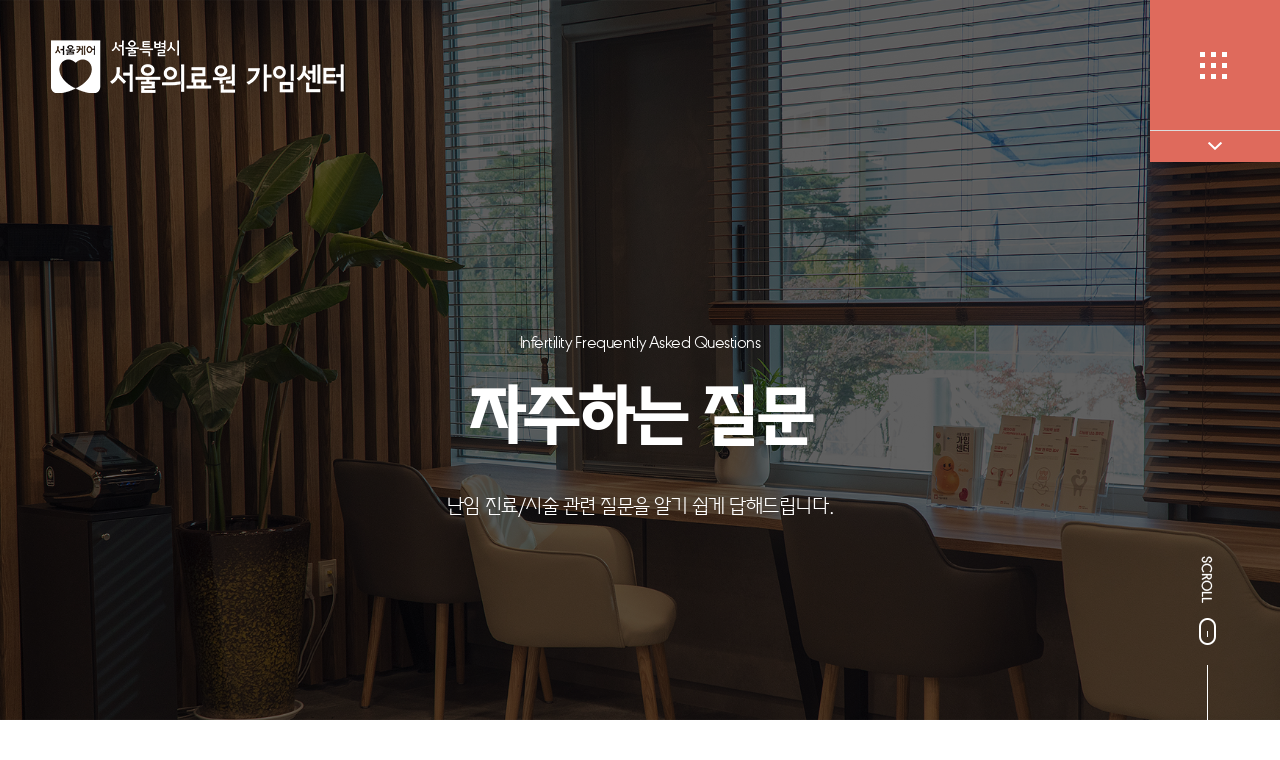

--- FILE ---
content_type: text/html;charset=utf-8
request_url: https://www.seoulmc.or.kr/fertilitycenter/site/bbs/B0000005/list.do;jsessionid=140A552A905C865BCA5B475F51167BB9?menuNo=200019
body_size: 79231
content:

































	
		
		
		
		
		
	

	
		
		
		
		
		
	





















<!DOCTYPE html>
<html lang="ko">
<head>

<!-- 구글통계 -->
<!-- Global site tag (gtag.js) - Google Analytics -->
<script async src="https://www.googletagmanager.com/gtag/js?id=G-0YG2RYZZEF"></script>
<script>
  window.dataLayer = window.dataLayer || [];
  function gtag(){dataLayer.push(arguments);}
  gtag('js', new Date());

  gtag('config', 'G-0YG2RYZZEF');
</script>
<!-- //구글통계 -->	
	
<meta name="title" content="서울의료원 가임센터">
<meta name="author" content="서울의료원 가임센터">

<meta name="description" content="적정 난임 치료의 기준을 제시하는 서울의료원 가임센터">
<meta property="og:title" content="서울의료원 가임센터">
<meta property="og:description" content="적정 난임 치료의 기준을 제시하는 서울의료원 가임센터">

<link rel="shortcut icon" href="/fertilitycenter/static/clinic/images/common/smc.ico" type="image/x-icon">
<meta http-equiv="X-UA-Compatible" content="IE=edge,chrome=1" />

<title>자주하는 질문(목록) | 난임정보 | 서울의료원 가임센터</title>
<script type="text/javascript">
	window.onpageshow = function(event) {
	    if (event.persisted) {
	        document.location.reload();
	    }
	};
	var pageNum = "0";
	var subNum = "0";
	var threeNum = "0";
</script>
<meta charset="utf-8">
<meta name="viewport" id="viewPort" content="width=device-width, initial-scale=1.0, maximum-scale=10, user-scalable=yes" />
<meta name="format-detection" content="telephone=no" />
<meta name="naver-site-verification" content="54e5c885bfbd57de64b8ad481c2329503a8b8ff6" />

<link href="https://fonts.googleapis.com/css?family=Montserrat:400,500,700,900&display=swap" rel="stylesheet">
<link href="https://fonts.googleapis.com/css?family=Roboto:300,400,700" rel="stylesheet">
<link rel="stylesheet" href="/fertilitycenter/static/clinic/css/default.css" />
<link rel="stylesheet" href="/fertilitycenter/static/clinic/css/layout.css" />
<link rel="stylesheet" href="/fertilitycenter/static/clinic/css/owl.carousel.css" />
<link rel="stylesheet" href="/fertilitycenter/static/clinic/css/content_ys.css" />
<link rel="stylesheet" href="/fertilitycenter/static/clinic/css/content.css" />
<link rel="stylesheet" href="/fertilitycenter/static/clinic/css/content2.css" />
<link rel="stylesheet" href="/fertilitycenter/static/clinic/css/icomoon.css" />
<link rel="stylesheet" href="/fertilitycenter/static/clinic/css/cri8.css?v=6" />


<script src="/fertilitycenter/static/clinic/js/jquery-1.11.2.min.js"></script>
<script src="/fertilitycenter/static/clinic/js/jquery-migrate-1.2.1.min.js"></script>
<script src="/fertilitycenter/static/clinic/js/modernizr.custom.37565.js"></script>
<script src="/fertilitycenter/static/clinic/js/jquery.ba-hashchange.js"></script>
<script src="/fertilitycenter/static/clinic/js/iscroll.js"></script>
<script src="/fertilitycenter/static/clinic/js/isotope.pkgd.min.js"></script>
<script src="/fertilitycenter/static/clinic/js/packery-mode.pkgd.min.js"></script>
<script src="/fertilitycenter/static/clinic/js/jquery.bxslider.min.js"></script>
<script src="/fertilitycenter/static/clinic/js/owl.carousel.min.js"></script>
<script src="/fertilitycenter/static/clinic/js/TweenMax.min.js"></script>
<script src="/fertilitycenter/static/clinic/js/ScrollMagic.min.js"></script>
<script src="/fertilitycenter/static/clinic/js/debug.addIndicators.min.js"></script>
<script src="/fertilitycenter/static/clinic/js/animation.gsap.min.js"></script>
<script src="/fertilitycenter/static/jslibrary/miya_validator.js"></script>
<script src="https://cdnjs.cloudflare.com/ajax/libs/lodash.js/3.10.1/lodash.min.js"></script>
<script src="/fertilitycenter/static/clinic/js/common.js"></script>

<link rel="stylesheet" href="/fertilitycenter/static/clinic/css/swiper.css" />
<script src="/fertilitycenter/static/clinic/js/swiper.min.js"></script>

<!--[if lte IE 8]>
<script type="text/javascript">
	window.location = "/error_browser.html";
</script>
<![endif]-->

</head>
<body>
<dl class="accessibilityWrap">
  <dt class="blind"><strong> 바로가기 메뉴</strong></dt>
  <dd><a href="#container">컨텐츠바로가기</a></dd>
  <dd><a href="#lnb">주메뉴바로가기</a></dd>
  <dd><a href="#footer">하단메뉴바로가기</a></dd>
</dl>
<div id="wrap">








<link rel="stylesheet" href="/fertilitycenter/static/clinic/css/gnb.css" />



<header id="header">
	<div class="header-fixed">
		<div class="inner">
			<h1 class="logo"><a href="/fertilitycenter/site/main/main.do"><span class="bg"></span></a></h1>
			<div class="wrap_gnb">
				<div class="lst">
					<ul>
						
							
								
									<li class="n1" data-num="1"><a href="/fertilitycenter/site/main/contents.do;jsessionid=C8EA1A7B502B0B2B1A51C70E4A364722?menuNo=200004" >서울의료원 가임센터</a></li>
								
								
							
						
							
								
									<li class="n2" data-num="2"><a href="/fertilitycenter/site/main/contents.do;jsessionid=C8EA1A7B502B0B2B1A51C70E4A364722?menuNo=200010" >진료예약</a></li>
								
								
							
						
							
								
									<li class="n3" data-num="3"><a href="/fertilitycenter/site/main/contents.do;jsessionid=C8EA1A7B502B0B2B1A51C70E4A364722?menuNo=200011" >난임클리닉</a></li>
								
								
							
						
							
								
									<li class="n4" data-num="4"><a href="/fertilitycenter/site/main/contents.do;jsessionid=C8EA1A7B502B0B2B1A51C70E4A364722?menuNo=200014" >가임력보존클리닉</a></li>
								
								
							
						
							
								
									<li class="n5" data-num="5"><a href="/fertilitycenter/site/main/contents.do;jsessionid=C8EA1A7B502B0B2B1A51C70E4A364722?menuNo=200015" >생식의학연구실</a></li>
								
								
							
						
							
								
									<li class="n6" data-num="6"><a href="/fertilitycenter/site/bbs/B0000005/list.do;jsessionid=C8EA1A7B502B0B2B1A51C70E4A364722?menuNo=200019" >난임정보</a></li>
								
								
							
												
					</ul>
				</div>
			</div>
			
			
			<div class="area_depth2">

			
				
				
					
						
					
											
							<div class="menu1 dep2">
								<div class="area_lft">
									<div class="inner">
										<p class="h1">서울의료원 가임센터</p>
										
													
												<p class="t1">불임(infertility), 난임(subfertility)을 넘어 <br />가임(Fertility care)을 위한 진료를 시작합니다.</p>												
											
											
											
											
											
											
											
										
									</div>
								</div>
								<div class="area_rgh">
									<div class="inner">
										
											
													
																
													
														<ul>
													
														<li>
															<a href="/fertilitycenter/site/main/contents.do;jsessionid=C8EA1A7B502B0B2B1A51C70E4A364722?menuNo=200004" id="200004" >가임센터 소개</a>
															
														</li>
													
												
												
												
											
										
											
													
																
													
														<li>
															<a href="/fertilitycenter/site/siteManage/mdlcMember/list.do;jsessionid=C8EA1A7B502B0B2B1A51C70E4A364722?menuNo=200022" id="200022" >의료진 소개</a>
															
														</li>
													
												
												
												
											
										
											
													
																
													
														<li>
															<a href="/fertilitycenter/site/main/contents.do;jsessionid=C8EA1A7B502B0B2B1A51C70E4A364722?menuNo=200023" id="200023" >간호팀 소개</a>
															
														</li>
													
												
												
												
											
										
											
													
																
													
														<li>
															<a href="/fertilitycenter/site/main/contents.do;jsessionid=C8EA1A7B502B0B2B1A51C70E4A364722?menuNo=200024" id="200024" >연구팀 소개</a>
															
														</li>
													
												
												
												
											
										
											
													
																
													
														<li>
															<a href="/fertilitycenter/site/bbs/B0000004/list.do;jsessionid=C8EA1A7B502B0B2B1A51C70E4A364722?menuNo=200025" id="200025" >가임센터 소식</a>
															
														</li>
														
														</ul>
													
												
												
												
											
										
											
													
																
													
														<ul>
													
														<li>
															<a href="/fertilitycenter/site/bbs/B0000015/list.do;jsessionid=C8EA1A7B502B0B2B1A51C70E4A364722?menuNo=200054" id="200026" >BeBes' Story</a>
															
																<div class="dep2">
																	<ul>
																		
																			
																				
																					<li><a href="/fertilitycenter/site/bbs/B0000015/list.do;jsessionid=C8EA1A7B502B0B2B1A51C70E4A364722?menuNo=200054" >고맙습니다</a></li>
																				
																				
																				
																			
																		
																	</ul>
																</div>
															
														</li>
													
												
												
												
											
										
											
													
																
													
														<li>
															<a href="/fertilitycenter/site/bbs/B0000020/list.do;jsessionid=C8EA1A7B502B0B2B1A51C70E4A364722?menuNo=200027" id="200027" >센터 둘러보기</a>
															
														</li>
													
												
												
												
											
										
											
													
																
													
														<li>
															<a href="https://www.seoulmc.or.kr/pms/contents/contents.do?contseqn=439&decorator=pmsweb&menucdv=02040000" id="200063"  target="_blank">원내 배치도 </a>
															
														</li>
													
												
												
												
											
										
											
													
																
													
														<li>
															<a href="/fertilitycenter/site/main/contents.do;jsessionid=C8EA1A7B502B0B2B1A51C70E4A364722?menuNo=200028" id="200028" >찾아오시는 길</a>
															
														</li>
													
												
												
												
											
										
									</div>
								</div>
							</div>
						
						
						
								
					
						
					
											
							<div class="menu2 dep2">
								<div class="area_lft">
									<div class="inner">
										<p class="h1">진료예약</p>
										
											
											
												<p class="t1">국내 최고의 난임 센터를 목표로 서울의료원 가임센터가  <br />적정 난임치료의 기준을 제시합니다.</p>
											
											
											
											
											
											
										
									</div>
								</div>
								<div class="area_rgh">
									<div class="inner">
										
											
													
																
													
														<ul>
													
														<li>
															<a href="/fertilitycenter/site/main/contents.do;jsessionid=C8EA1A7B502B0B2B1A51C70E4A364722?menuNo=200010" id="200010" >처음 오시는 분</a>
															
														</li>
													
												
												
												
											
										
											
													
																
													
														<li>
															<a href="/fertilitycenter/site/main/contents.do;jsessionid=C8EA1A7B502B0B2B1A51C70E4A364722?menuNo=200029" id="200029" >진료 예약 안내</a>
															
														</li>
													
												
												
												
											
										
											
													
																
													
														<li>
															<a href="https://www.seoulmc.or.kr/site/medicalguide/medicalInfo/medicalInfo02.do?decorator=pmsweb&menucdv=01040200" id="200030"  target="_blank">인터넷 예약</a>
															
														</li>
													
												
												
												
											
										
									</div>
								</div>
							</div>
						
						
						
								
					
						
					
											
							<div class="menu3 dep2">
								<div class="area_lft">
									<div class="inner">
										<p class="h1">난임클리닉</p>
										
											
											
											
												<p class="t1">제일병원 출신의 전문 의료진이 개별화된 맞춤 시술과  <br />최상의 배양시스템으로 최고의 임신율을 보장합니다.</p>
												<div class="btns">
													<a href="/fertilitycenter/site/main/contents.do;jsessionid=C8EA1A7B502B0B2B1A51C70E4A364722?menuNo=200011">view</a>
												</div>
											
											
											
											
											
										
									</div>
								</div>
								<div class="area_rgh">
									<div class="inner">
										
											
													
																
													
														<ul>
													
														<li>
															<a href="/fertilitycenter/site/main/contents.do;jsessionid=C8EA1A7B502B0B2B1A51C70E4A364722?menuNo=200012" id="200012" >난임 한눈에 보기</a>
															
														</li>
													
												
												
												
											
										
											
													
																
													
														<li>
															<a href="/fertilitycenter/site/main/contents.do;jsessionid=C8EA1A7B502B0B2B1A51C70E4A364722?menuNo=200031" id="200031" >인공수정</a>
															
														</li>
													
												
												
												
											
										
											
													
																
													
														<li>
															<a href="/fertilitycenter/site/main/contents.do;jsessionid=C8EA1A7B502B0B2B1A51C70E4A364722?menuNo=200032" id="200032" >시험관 아기 시술</a>
															
														</li>
													
												
												
												
											
										
											
													
																
													
														<li>
															<a href="/fertilitycenter/site/main/contents.do;jsessionid=C8EA1A7B502B0B2B1A51C70E4A364722?menuNo=200033" id="200033" >반복 착상 실패</a>
															
														</li>
													
												
												
												
											
										
											
													
																
													
														<li>
															<a href="/fertilitycenter/site/main/contents.do;jsessionid=C8EA1A7B502B0B2B1A51C70E4A364722?menuNo=200034" id="200034" >반복 유산(습관성 유산)</a>
															
														</li>
														
														</ul>
													
												
												
												
											
										
											
													
																
													
														<ul>
													
														<li>
															<a href="/fertilitycenter/site/main/contents.do;jsessionid=C8EA1A7B502B0B2B1A51C70E4A364722?menuNo=200036" id="200036" >자궁경·복강경 수술</a>
															
														</li>
													
												
												
												
											
										
											
													
																
													
														<li>
															<a href="https://www.seoulmc.or.kr/fertilitycenter/site/bbs/B0000005/;jsessionid=C8EA1A7B502B0B2B1A51C70E4A364722" id="200037" >남성 난임</a>
															
														</li>
													
												
												
												
											
										
											
													
																
													
														<li>
															<a href="/fertilitycenter/site/main/contents.do;jsessionid=C8EA1A7B502B0B2B1A51C70E4A364722?menuNo=200066" id="200066" >착상 전 유전 검사</a>
															
														</li>
													
												
												
												
											
										
									</div>
								</div>
							</div>
						
						
						
								
					
						
					
											
							<div class="menu4 dep2">
								<div class="area_lft">
									<div class="inner">
										<p class="h1">가임력보존클리닉</p>
										
											
											
											
											
												<p class="t1">서울의료원 가임센터는 난자, 정자, 배아 동결을 통해 <br /> 미래의 건강한 임신을 위한 가임력을 보존해드립니다.</p>
											
											
											
											
										
									</div>
								</div>
								<div class="area_rgh">
									<div class="inner">
										
											
													
																
													
														<ul>
													
														<li>
															<a href="/fertilitycenter/site/main/contents.do;jsessionid=C8EA1A7B502B0B2B1A51C70E4A364722?menuNo=200014" id="200014" >가임력 보존 한눈에 보기</a>
															
														</li>
													
												
												
												
											
										
											
													
																
													
														<li>
															<a href="/fertilitycenter/site/main/contents.do;jsessionid=C8EA1A7B502B0B2B1A51C70E4A364722?menuNo=200042" id="200042" >가임력 체크업</a>
															
														</li>
													
												
												
												
											
										
											
													
																
													
														<li>
															<a href="/fertilitycenter/site/main/contents.do;jsessionid=C8EA1A7B502B0B2B1A51C70E4A364722?menuNo=200043" id="200043" >여성 가임력 보존</a>
															
														</li>
													
												
												
												
											
										
											
													
																
													
														<li>
															<a href="/fertilitycenter/site/main/contents.do;jsessionid=C8EA1A7B502B0B2B1A51C70E4A364722?menuNo=200044" id="200044" >남성 가임력 보존</a>
															
														</li>
													
												
												
												
											
										
									</div>
								</div>
							</div>
						
						
						
								
					
						
					
											
							<div class="menu5 dep2">
								<div class="area_lft">
									<div class="inner">
										<p class="h1">생식의학연구실</p>
										
											
											
											
											
											
												<p class="t1">최적의 배아 발달 환경을 유지하기 위한 국제적 수준의 <br />HEPA Fliter 공조 시스템을 갖추고 있습니다.</p>
												<div class="btns">
													<a href="/fertilitycenter/site/main/contents.do;jsessionid=C8EA1A7B502B0B2B1A51C70E4A364722?menuNo=200015">view</a>
												</div>
											
											
											
										
									</div>
								</div>
								<div class="area_rgh">
									<div class="inner">
										
											
													
																
													
														<ul>
													
														<li>
															<a href="/fertilitycenter/site/main/contents.do;jsessionid=C8EA1A7B502B0B2B1A51C70E4A364722?menuNo=200045" id="200045" >주요 임상 업무</a>
															
														</li>
													
												
												
												
											
										
											
													
																
													
														<li>
															<a href="/fertilitycenter/site/main/contents.do;jsessionid=C8EA1A7B502B0B2B1A51C70E4A364722?menuNo=200046" id="200046" >최신 보조생식술</a>
															
														</li>
													
												
												
												
											
										
											
													
																
													
														<li>
															<a href="/fertilitycenter/site/bbs/B0000014/list.do;jsessionid=C8EA1A7B502B0B2B1A51C70E4A364722?menuNo=200047" id="200047" >연구실 소식</a>
															
														</li>
													
												
												
												
											
										
									</div>
								</div>
							</div>
						
						
						
								
					
						
					
											
							<div class="menu6 dep2">
								<div class="area_lft">
									<div class="inner">
										<p class="h1">난임정보</p>
										
											
											
											
											
											
											
												<p class="t1">서울의료원 가임센터는 세심하고 배려 깊은 상담으로 <br /> 소중한 아기를 만나기 위한 난임 극복과정을 함께 합니다.</p>
											
											
										
									</div>
								</div>
								<div class="area_rgh">
									<div class="inner">
										
											
													
																
													
														<ul>
													
														<li>
															<a href="/fertilitycenter/site/bbs/B0000005/list.do;jsessionid=C8EA1A7B502B0B2B1A51C70E4A364722?menuNo=200019" id="200019" >자주하는 질문</a>
															
														</li>
													
												
												
												
											
										
											
													
																
													
														<li>
															<a href="/fertilitycenter/site/main/contents.do;jsessionid=C8EA1A7B502B0B2B1A51C70E4A364722?menuNo=200048" id="200048" >난임 보험/지원</a>
															
														</li>
													
												
												
												
											
										
											
													
																
													
														<li>
															<a href="/fertilitycenter/site/bbs/B0000016/list.do;jsessionid=C8EA1A7B502B0B2B1A51C70E4A364722?menuNo=200049" id="200049" >난임 동영상</a>
															
														</li>
													
												
												
												
											
										
											
													
																
													
														<li>
															<a href="/fertilitycenter/site/bbs/B0000017/list.do;jsessionid=C8EA1A7B502B0B2B1A51C70E4A364722?menuNo=200050" id="200050" >주사 동영상</a>
															
														</li>
													
												
												
												
											
										
									</div>
								</div>
							</div>
						
						
						
								
				
			</div>
			

			<div class="wrap_quick">
				<ul class="list">
					<!-- 
					<li class="vam">
						<span>
							
								
									<a href="/fertilitycenter/site/member/user/forLogin.do;jsessionid=C8EA1A7B502B0B2B1A51C70E4A364722?menuNo=200060" class="btn1">LOGIN</a>
								
								
							
						</span>
					</li>
					-->
					<!-- <li class="vam"><span><a href="" class="btn1">JOIN</a></span></li> -->
					<li class="quick">
						<a href="#" class="btn_menu">
							<span class="cen open"><img src="/fertilitycenter/static/clinic/images/common/ico_menubtn1.png" alt=""></span>
							<span class="cen close"><i class="icon-close"></i></span>
						</a>
						<div class="quickmenu">
							<ul>
								<li>
									<a href="/fertilitycenter/site/main/contents.do?menuNo=200029">
										<span class="vam">
											<span class="ico"><img src="/fertilitycenter/static/clinic/images/common/ico_quick1.png" alt=""></span>
											<span class="t1">진료예약</span>
										</span>
									</a>
								</li>
								<li>
									<a href="/fertilitycenter/site/siteManage/mdlcMember/list.do;jsessionid=C8EA1A7B502B0B2B1A51C70E4A364722?menuNo=200022">
										<span class="vam">
											<span class="ico"><img src="/fertilitycenter/static/clinic/images/common/ico_quick2.png" alt=""></span>
											<span class="t1">의료진 소개</span>
										</span>
									</a>
								</li>
								<li>
									<a href="/fertilitycenter/site/main/contents.do;jsessionid=C8EA1A7B502B0B2B1A51C70E4A364722?menuNo=200048"> 
										<span class="vam">
											<span class="ico"><img src="/fertilitycenter/static/clinic/images/common/ico_quick6.png" alt=""></span>
											<span class="t1">난임 보험/지원</span>
										</span>
									</a>
								</li>
								<li>
									<a href="/fertilitycenter/site/bbs/B0000020/list.do;jsessionid=C8EA1A7B502B0B2B1A51C70E4A364722?menuNo=200027"> 
										<span class="vam">
											<span class="ico"><img src="/fertilitycenter/static/clinic/images/common/ico_quick7.png" alt=""></span>
											<span class="t1">시설보기</span>
										</span>
									</a>
								</li>
								<li>
									<a href="/fertilitycenter/site/main/contents.do;jsessionid=C8EA1A7B502B0B2B1A51C70E4A364722?menuNo=200028">
										<span class="vam">
											<span class="ico"><img src="/fertilitycenter/static/clinic/images/common/ico_quick5.png" alt=""></span>
											<span class="t1">오시는 길</span>
										</span>
									</a>
								</li>
							</ul>
						</div>

						<a href="#" class="btn_quickmenu_close"><i class="icon-chevron-up"></i></a>


					</li>
				</ul>
			</div>

			<!-- //wrap_quick -->

<script type="text/javascript">

$(".btn_quickmenu_close").on("click",function(e){
	var $this = $(this);
	if(!$this.hasClass("on")){
		$this.addClass("on");
		$(".quickmenu").stop().slideUp();	
	}else{
		$this.removeClass("on");
		$(".quickmenu").stop().slideDown();	
	};
	e.preventDefault();
});
	setTimeout(function(){
		$(".btn_quickmenu_close").trigger('click');
	},1500);
	
</script>

		</div>
	<!-- //inner -->
	</div>
</header>
<section id="gnb">
	<div class="inner_gnb clearfix">
		<div class="btns_allmenu">
			<i class="icon-circle-plus"></i>
			<i class="icon-circle-minus"></i>
		</div>
<!-- 	<div class="inner_gnb clearfix"> -->
			
				
			
						
					<div id="200002" class="item submenu1 ">
						<div class="bg" style="background-image: url(/fertilitycenter/static/clinic/images/common/bg_gnb1.png);"></div>
						<div class="inner">
							
							<p class="h1">서울의료원 가임센터</p>
							<div class="clearfix">
								
									
											
														
											
												<ul class="dep1 n1">
											
												<li>
													<a href="/fertilitycenter/site/main/contents.do;jsessionid=C8EA1A7B502B0B2B1A51C70E4A364722?menuNo=200004" id="200004" >가임센터 소개</a>
													
												</li>
											
										
										
										
									
								
									
											
														
											
												<li>
													<a href="/fertilitycenter/site/siteManage/mdlcMember/list.do;jsessionid=C8EA1A7B502B0B2B1A51C70E4A364722?menuNo=200022" id="200022" >의료진 소개</a>
													
												</li>
											
										
										
										
									
								
									
											
														
											
												<li>
													<a href="/fertilitycenter/site/main/contents.do;jsessionid=C8EA1A7B502B0B2B1A51C70E4A364722?menuNo=200023" id="200023" >간호팀 소개</a>
													
												</li>
											
										
										
										
									
								
									
											
														
											
												<li>
													<a href="/fertilitycenter/site/main/contents.do;jsessionid=C8EA1A7B502B0B2B1A51C70E4A364722?menuNo=200024" id="200024" >연구팀 소개</a>
													
												</li>
											
										
										
										
									
								
									
											
														
											
												<li>
													<a href="/fertilitycenter/site/bbs/B0000004/list.do;jsessionid=C8EA1A7B502B0B2B1A51C70E4A364722?menuNo=200025" id="200025" >가임센터 소식</a>
													
												</li>
												
												</ul>
											
										
										
										
									
								
									
											
														
											
												<ul class="dep1 n1">
											
												<li>
													<a href="/fertilitycenter/site/bbs/B0000015/list.do;jsessionid=C8EA1A7B502B0B2B1A51C70E4A364722?menuNo=200054" id="200026" >BeBes' Story</a>
													
														<div class="dep2">
															<ul>
																
																	
																		
																			<li><a href="/fertilitycenter/site/bbs/B0000015/list.do;jsessionid=C8EA1A7B502B0B2B1A51C70E4A364722?menuNo=200054" >고맙습니다</a></li>
																		
																		
																		
																	
																
															</ul>
														</div>
													
												</li>
											
										
										
										
									
								
									
											
														
											
												<li>
													<a href="/fertilitycenter/site/bbs/B0000020/list.do;jsessionid=C8EA1A7B502B0B2B1A51C70E4A364722?menuNo=200027" id="200027" >센터 둘러보기</a>
													
												</li>
											
										
										
										
									
								
									
											
														
											
												<li>
													<a href="https://www.seoulmc.or.kr/pms/contents/contents.do?contseqn=439&decorator=pmsweb&menucdv=02040000" id="200063"  target="_blank">원내 배치도 </a>
													
												</li>
											
										
										
										
									
								
									
											
														
											
												<li>
													<a href="/fertilitycenter/site/main/contents.do;jsessionid=C8EA1A7B502B0B2B1A51C70E4A364722?menuNo=200028" id="200028" >찾아오시는 길</a>
													
												</li>
											
										
										
										
									
								
							</div>
						</div>
					</div>
				
				
				
				
						
			
				
			
						
					<div id="200009" class="item submenu2 ">
						<div class="bg" style="background-image: url(/fertilitycenter/static/clinic/images/common/bg_gnb2.png);"></div>
						<div class="inner">
							
							<p class="h1">진료예약</p>
							<div class="clearfix">
								
									
											
														
											
												<ul class="dep1 n1">
											
												<li>
													<a href="/fertilitycenter/site/main/contents.do;jsessionid=C8EA1A7B502B0B2B1A51C70E4A364722?menuNo=200010" id="200010" >처음 오시는 분</a>
													
												</li>
											
										
										
										
									
								
									
											
														
											
												<li>
													<a href="/fertilitycenter/site/main/contents.do;jsessionid=C8EA1A7B502B0B2B1A51C70E4A364722?menuNo=200029" id="200029" >진료 예약 안내</a>
													
												</li>
											
										
										
										
									
								
									
											
														
											
												<li>
													<a href="https://www.seoulmc.or.kr/site/medicalguide/medicalInfo/medicalInfo02.do?decorator=pmsweb&menucdv=01040200" id="200030"  target="_blank">인터넷 예약</a>
													
												</li>
											
										
										
										
									
								
							</div>
						</div>
					</div>
				
				
				
				
						
			
				
			
						
					<div id="200011" class="item submenu3 ">
						<div class="bg" style="background-image: url(/fertilitycenter/static/clinic/images/common/bg_gnb3.png);"></div>
						<div class="inner">
							
							<p class="h1">난임클리닉</p>
							<div class="clearfix">
								
									
											
														
											
												<ul class="dep1 n1">
											
												<li>
													<a href="/fertilitycenter/site/main/contents.do;jsessionid=C8EA1A7B502B0B2B1A51C70E4A364722?menuNo=200012" id="200012" >난임 한눈에 보기</a>
													
												</li>
											
										
										
										
									
								
									
											
														
											
												<li>
													<a href="/fertilitycenter/site/main/contents.do;jsessionid=C8EA1A7B502B0B2B1A51C70E4A364722?menuNo=200031" id="200031" >인공수정</a>
													
												</li>
											
										
										
										
									
								
									
											
														
											
												<li>
													<a href="/fertilitycenter/site/main/contents.do;jsessionid=C8EA1A7B502B0B2B1A51C70E4A364722?menuNo=200032" id="200032" >시험관 아기 시술</a>
													
												</li>
											
										
										
										
									
								
									
											
														
											
												<li>
													<a href="/fertilitycenter/site/main/contents.do;jsessionid=C8EA1A7B502B0B2B1A51C70E4A364722?menuNo=200033" id="200033" >반복 착상 실패</a>
													
												</li>
											
										
										
										
									
								
									
											
														
											
												<li>
													<a href="/fertilitycenter/site/main/contents.do;jsessionid=C8EA1A7B502B0B2B1A51C70E4A364722?menuNo=200034" id="200034" >반복 유산(습관성 유산)</a>
													
												</li>
												
												</ul>
											
										
										
										
									
								
									
											
														
											
												<ul class="dep1 n1">
											
												<li>
													<a href="/fertilitycenter/site/main/contents.do;jsessionid=C8EA1A7B502B0B2B1A51C70E4A364722?menuNo=200036" id="200036" >자궁경·복강경 수술</a>
													
												</li>
											
										
										
										
									
								
									
											
														
											
												<li>
													<a href="https://www.seoulmc.or.kr/fertilitycenter/site/bbs/B0000005/;jsessionid=C8EA1A7B502B0B2B1A51C70E4A364722" id="200037" >남성 난임</a>
													
												</li>
											
										
										
										
									
								
									
											
														
											
												<li>
													<a href="/fertilitycenter/site/main/contents.do;jsessionid=C8EA1A7B502B0B2B1A51C70E4A364722?menuNo=200066" id="200066" >착상 전 유전 검사</a>
													
												</li>
											
										
										
										
									
								
							</div>
						</div>
					</div>
				
				
				
				
						
			
				
			
						
					<div id="200013" class="item submenu4 ">
						<div class="bg" style="background-image: url(/fertilitycenter/static/clinic/images/common/bg_gnb4.png);"></div>
						<div class="inner">
							
							<p class="h1">가임력보존클리닉</p>
							<div class="clearfix">
								
									
											
														
											
												<ul class="dep1 n1">
											
												<li>
													<a href="/fertilitycenter/site/main/contents.do;jsessionid=C8EA1A7B502B0B2B1A51C70E4A364722?menuNo=200014" id="200014" >가임력 보존 한눈에 보기</a>
													
												</li>
											
										
										
										
									
								
									
											
														
											
												<li>
													<a href="/fertilitycenter/site/main/contents.do;jsessionid=C8EA1A7B502B0B2B1A51C70E4A364722?menuNo=200042" id="200042" >가임력 체크업</a>
													
												</li>
											
										
										
										
									
								
									
											
														
											
												<li>
													<a href="/fertilitycenter/site/main/contents.do;jsessionid=C8EA1A7B502B0B2B1A51C70E4A364722?menuNo=200043" id="200043" >여성 가임력 보존</a>
													
												</li>
											
										
										
										
									
								
									
											
														
											
												<li>
													<a href="/fertilitycenter/site/main/contents.do;jsessionid=C8EA1A7B502B0B2B1A51C70E4A364722?menuNo=200044" id="200044" >남성 가임력 보존</a>
													
												</li>
											
										
										
										
									
								
							</div>
						</div>
					</div>
				
				
				
				
						
			
				
			
						
					<div id="200015" class="item submenu5 ">
						<div class="bg" style="background-image: url(/fertilitycenter/static/clinic/images/common/bg_gnb5.png);"></div>
						<div class="inner">
							
							<p class="h1">생식의학연구실</p>
							<div class="clearfix">
								
									
											
														
											
												<ul class="dep1 n1">
											
												<li>
													<a href="/fertilitycenter/site/main/contents.do;jsessionid=C8EA1A7B502B0B2B1A51C70E4A364722?menuNo=200045" id="200045" >주요 임상 업무</a>
													
												</li>
											
										
										
										
									
								
									
											
														
											
												<li>
													<a href="/fertilitycenter/site/main/contents.do;jsessionid=C8EA1A7B502B0B2B1A51C70E4A364722?menuNo=200046" id="200046" >최신 보조생식술</a>
													
												</li>
											
										
										
										
									
								
									
											
														
											
												<li>
													<a href="/fertilitycenter/site/bbs/B0000014/list.do;jsessionid=C8EA1A7B502B0B2B1A51C70E4A364722?menuNo=200047" id="200047" >연구실 소식</a>
													
												</li>
											
										
										
										
									
								
							</div>
						</div>
					</div>
				
				
				
				
						
			
				
			
						
					<div id="200016" class="item submenu6 ">
						<div class="bg" style="background-image: url(/fertilitycenter/static/clinic/images/common/bg_gnb6.png);"></div>
						<div class="inner">
							
							<p class="h1">난임정보</p>
							<div class="clearfix">
								
									
											
														
											
												<ul class="dep1 n1">
											
												<li>
													<a href="/fertilitycenter/site/bbs/B0000005/list.do;jsessionid=C8EA1A7B502B0B2B1A51C70E4A364722?menuNo=200019" id="200019" >자주하는 질문</a>
													
												</li>
											
										
										
										
									
								
									
											
														
											
												<li>
													<a href="/fertilitycenter/site/main/contents.do;jsessionid=C8EA1A7B502B0B2B1A51C70E4A364722?menuNo=200048" id="200048" >난임 보험/지원</a>
													
												</li>
											
										
										
										
									
								
									
											
														
											
												<li>
													<a href="/fertilitycenter/site/bbs/B0000016/list.do;jsessionid=C8EA1A7B502B0B2B1A51C70E4A364722?menuNo=200049" id="200049" >난임 동영상</a>
													
												</li>
											
										
										
										
									
								
									
											
														
											
												<li>
													<a href="/fertilitycenter/site/bbs/B0000017/list.do;jsessionid=C8EA1A7B502B0B2B1A51C70E4A364722?menuNo=200050" id="200050" >주사 동영상</a>
													
												</li>
											
										
										
										
									
								
							</div>
						</div>
					</div>
				
				
				
				
						
		
	</div>
</section>

<!-- script type="text/javascript">


$(".wrap_quick .btn_menu").on("click",function(e){
	e.preventDefault();
	var $this = $(this);
	if(!$this.hasClass("on")){
		menuMotionFn.open();
		$this.addClass("on");
	}else{
		menuMotionFn.close();
		$this.removeClass("on");
	}
});

var gnbItemSetTime;

$("#gnb .item").on("mouseenter mouseleave",function(e){
	var $this = $(this);
	var pNum = ( pageNum == 0 ) ? 1 : pageNum;
	if(e.type == "mouseenter"){
		clearInterval(gnbItemSetTime);
		$("#gnb .item.on").removeClass("on");
	}else{
		gnbItemSetTime = setTimeout(function(){
			$this.removeClass("on");
		$("#gnb .item.submenu"+pNum).addClass("on");
		},300)
		
	}
	
});



  var menuMotionFn = {
  	 $gnb:$("#gnb"),
  	 flag:false,

    init: function() {

      
    },
    open: function() {
    	if(!this.flag){

	    	if($(".fullpage-wrapper").length > 0){
	    		fullpage_api.setAllowScrolling(false);
	    		// bodyScrollLock.disableBodyScroll(document.querySelector("#gnb"));
	    	}else{
	    		// bodyScrollLock.disableBodyScroll(document.querySelector("#gnb"));
	    	}

	    	this.$gnb.css({
	    		"display":"block",
	    	});

	     TweenMax.set(this.$gnb, {height:"100%"});	
	     TweenMax.set(this.$gnb.find(".item"), {
	     	opacity:1,
	     	x:0
	     });	
	    	 TweenMax.from(this.$gnb, 1, { ease: Power4.easeIn,height:0});
	    	 // for (var i = 1; i <= this.$gnb.find(".item").length; i++) {
	    	 	TweenMax.staggerFrom(this.$gnb.find(".item"), 0.4, {opacity:0,x:20,delay:0.9},0.1);
	    	 //}
	    	 
	    	 this.flag = true;

    	 }
    	
    	
    },
    close: function(t) {
    	if(this.flag){
    		TweenMax.to(this.$gnb, 1, { ease: Power4.easeIn,height:0});
    		TweenMax.staggerTo(this.$gnb.find(".item"), 0.4, {opacity:0,x:20,delay:0},0.1);
	    	if($(".fullpage-wrapper").length > 0){
	    		fullpage_api.setAllowScrolling(true);
	    		// fullpage_api.silentMoveTo(4);
	    		// bodyScrollLock.enableBodyScroll(document.querySelector("#gnb"));	
	    	}else{
	    		// bodyScrollLock.enableBodyScroll(document.querySelector("#gnb"));	
	    	}
	    	//fullpage_api.setAllowScrolling(true);
	    	//fullpage_api.silentMoveTo(4);

	    	// 

	    	this.flag = false;
	    }
      
    }
  }
  
  

  var interval_gnb2;
  $(".wrap_gnb , .area_depth2").on("mouseenter mouseleave",function(e){
  	e.preventDefault();
  	var $this = $(this);
  	if(e.type == "mouseenter"){
  		$("#header").addClass("reversal");
  		clearInterval(interval_gnb2);
  	}else{
  		interval_gnb2 = setTimeout(function(){
  			$("#header").removeClass("reversal");
  			$(".area_depth2").find(".dep2").removeClass("on");
  			$(".wrap_gnb li a.ovr").removeClass("ovr");
  		},50);
  	}
  	
  });


  $(".wrap_gnb li").on("mouseenter mouseleave",function(e){
  	e.preventDefault();
  	var $this = $(this);
  	var $dep2 = $(".area_depth2");
  	var num = $this.data("num");
  	if(e.type == "mouseenter"){
  		$dep2.find(".dep2").removeClass("on");
  		$dep2.find(".dep2.menu"+num).addClass("on");
  	}
  	
  });



  $(".wrap_gnb li a").on("mouseenter",function(e){
  	e.preventDefault();
  	var $this = $(this);
  	if(e.type == "mouseenter"){
  		$(".wrap_gnb li a.ovr").removeClass("ovr");
  		$this.addClass("ovr");
  	}
  });






    var gnbMotion = {
    	 $gnb:$(".wrap_gnb"),
    	 $2dep:$(".area_depth2"),
    	 flag:false,

      init: function() {

        
      },
      open: function(num) {
      	if(!this.flag){

  	    	

      	 }
      	
      	
      },
      close: function(t) {
      	if(this.flag){
      		

  	    	this.flag = false;
  	    }
        
      }
    }

</script> -->


<script type="text/javascript">



	var gnbMf = null;
	var gnbMf_mo = null;
	var allMenuFlag = false;
	var $btnAllmenuOpen = $(".btns_allmenu .icon-circle-plus");
	var $btnAllmenuClose = $(".btns_allmenu .icon-circle-minus");


	function gnbResizeFm(){
		var ww = window.innerWidth || document.documentElement.clientWidth || document.body.clientWidth;
		var wh = window.innerHeight || document.documentElement.clientHeight || document.body.clientHeight;

		if(ww > 840){
			if(gnbMf != null){
				gnbMf.refresh();
			}

		}else{

			if(gnbMf != null){
				gnbMf.refresh();
			}


		}
	};


	function menuEnterMo(){
		var $this = $(this);
		if(!$this.hasClass("on_mo")){		
			$("#gnb .item.on_mo").removeClass("on_mo");				
			$this.addClass("on_mo");
			$btnAllmenuOpen.removeClass("on");
			$btnAllmenuClose.removeClass("on");
		}else{
			$this.removeClass("on_mo");
		}
	}

	function menuOpenFn1(){
		gnbMf = new IScroll("#gnb", {
          scrollbars: true,
	       scrollX: false, scrollY: true, freeScroll: false,
	       mouseWheelSpeed:200,
	       mouseWheel: true,
	       click:true,
	       fadeScrollbars:true,
	       interactiveScrollbars: false,
	       bounce:false
	  	 });
		
	}

	function menuCloseFn1(){
		gnbMf.destroy();
		gnbMf = null;
		$("#gnb").css({
	 		"display":"none",
	 	});

	}


$(".wrap_quick .btn_menu").on("click",function(e){
	e.preventDefault();
	var $this = $(this);
	if(!$this.hasClass("on")){
		if(!allMenuFlag){
			menuMotionFn.open();
			$this.addClass("on");
		}
	}else{
		if(allMenuFlag){
			menuMotionFn.close();
			$this.removeClass("on");
		}
	}
});

var gnbItemSetTime;

$("#gnb .item").on("mouseenter mouseleave",function(e){
	var $this = $(this);
	var pNum = ( pageNum == 0 ) ? 1 : pageNum;
	if(e.type == "mouseenter"){
		clearInterval(gnbItemSetTime);
		$("#gnb .item.on").removeClass("on");
		gnbMf.refresh();
	}else{
		gnbItemSetTime = setTimeout(function(){
			$this.removeClass("on");
			$("#gnb .item.submenu"+pNum).addClass("on");
			gnbMf.refresh();
		},300)
		
	}
	
});



$btnAllmenuOpen.on("click",function(e){
	e.preventDefault();
	var $this = $(this);
	
	for (var i = 1; i <= $("#gnb .item").length; i++) {
		$("#gnb .item.submenu"+i).addClass("on_mo");
		gnbMf.refresh();
		$btnAllmenuOpen.addClass("on");
		$btnAllmenuClose.removeClass("on");

	}
});



$btnAllmenuClose.on("click",function(e){
	e.preventDefault();
	var $this = $(this);

	for (var i = 1; i <= $("#gnb .item").length; i++) {
		$("#gnb .item.submenu"+i).removeClass("on_mo");
		gnbMf.refresh();
		$btnAllmenuOpen.removeClass("on");
		$btnAllmenuClose.addClass("on");
	}
});



  var menuMotionFn = {
  	 $gnb:$("#gnb"),
  	 flag:false,

    init: function() {

      
    },
    open: function() {
    	// if(!allMenuFlag){
    		var ww = window.innerWidth || document.documentElement.clientWidth || document.body.clientWidth;
		   var wh = window.innerHeight || document.documentElement.clientHeight || document.body.clientHeight;

	    	if($(".fullpage-wrapper").length > 0){
	    		fullpage_api.setAllowScrolling(false);
	    	}
	    	$("body").addClass("menuOpen");
    		bodyScrollLock.disableBodyScroll(document.querySelector("#gnb"));
		
    		
	   

	    	this.$gnb.css({
	    		"display":"block",
	    	});

	     TweenMax.set(this.$gnb, {height:"100%"});	
	     TweenMax.set(this.$gnb.find(".item"), {
	     	opacity:1,
	     	x:0
	     });	
	     if(ww > 840){
	    	 TweenMax.from(this.$gnb, 0.5, { ease: Power4.easeIn,height:0,onComplete:menuOpenFn1()});
	    	 // for (var i = 1; i <= this.$gnb.find(".item").length; i++) {
    	 	 TweenMax.staggerFrom(this.$gnb.find(".item"), 0.2, {opacity:0,x:20,delay:0.4},0.1);
	    	 //}
	    	}else{
	    		TweenMax.from(this.$gnb, 0, { ease: Power4.easeIn,height:0,onComplete:menuOpenFn1()});
	    	 	TweenMax.staggerFrom(this.$gnb.find(".item"), 0.2, {opacity:0,x:20,delay:0.1},0.1);
	    	}
	    	 
	    	 if(ww > 840){
	    	 setTimeout(function(){
	    	 	$(".menuOpen #header").addClass("bg1");
	    	 	gnbMf.refresh();
	    	 },900);
	    	 allMenuFlag = true;
	    	 }else{
	    	 	setTimeout(function(){
	    	 	$(".menuOpen #header").addClass("bg1");
		    	 	gnbMf.refresh();
		    	 },0);
	    	 	allMenuFlag = true;
	    	 }

	    	 this.$gnb.find(".item").off("click").on("click",menuEnterMo);
	    	 


    	 //}
    	
    	
    },
    close: function(t) {
    	var ww = window.innerWidth || document.documentElement.clientWidth || document.body.clientWidth;
	   var wh = window.innerHeight || document.documentElement.clientHeight || document.body.clientHeight;
	   
   	var speed1 = (ww > 840) ? 0.6 : 0.1;
   	var speed2 = (ww > 840) ? 1000 : 200;

    	// if(!allMenuFlag){
    		$(".menuOpen #header").removeClass("bg1");
    		TweenMax.to(this.$gnb, speed1, { ease: Power4.easeIn,height:0});
    		setTimeout(function(){
    			menuCloseFn1();
    			allMenuFlag = false;
    		},speed2)
    		TweenMax.staggerTo(this.$gnb.find(".item"), 0.2, {opacity:0,x:20,delay:0},0);
	    	if($(".fullpage-wrapper").length > 0){
	    		fullpage_api.setAllowScrolling(true);
	    		// fullpage_api.silentMoveTo(4);
	    		
	    	}else{
	    		// bodyScrollLock.enableBodyScroll(document.querySelector("#gnb"));	
	    	}
	    	$("body").removeClass("menuOpen");
	    	bodyScrollLock.enableBodyScroll(document.querySelector("#gnb"));	
	    	this.$gnb.find(".item").off("click");
	    	//fullpage_api.setAllowScrolling(true);
	    	//fullpage_api.silentMoveTo(4);

	    	// 

	    // 	this.flag = false;
	    // }
      
    }
  }



var interval_gnb2;
$(".wrap_gnb , .area_depth2").on("mouseenter mouseleave",function(e){
	e.preventDefault();
	var $this = $(this);
	if(e.type == "mouseenter"){
		$("#header").addClass("reversal");
		clearInterval(interval_gnb2);
	}else{
		interval_gnb2 = setTimeout(function(){
			$("#header").removeClass("reversal");
			$(".area_depth2").find(".dep2").removeClass("on");
			$(".wrap_gnb li a.ovr").removeClass("ovr");
		},50);
	}
	
});


$(".wrap_gnb li").on("mouseenter mouseleave",function(e){
	e.preventDefault();
	var $this = $(this);
	var $dep2 = $(".area_depth2");
	var num = $this.data("num");
	if(e.type == "mouseenter"){
		$dep2.find(".dep2").removeClass("on");
		$dep2.find(".dep2.menu"+num).addClass("on");
	}
	
});



$(".wrap_gnb li a").on("mouseenter",function(e){
	e.preventDefault();
	var $this = $(this);
	if(e.type == "mouseenter"){
		$(".wrap_gnb li a.ovr").removeClass("ovr");
		$this.addClass("ovr");
	}
});






  var gnbMotion = {
  	 $gnb:$(".wrap_gnb"),
  	 $2dep:$(".area_depth2"),
  	 flag:false,

    init: function() {

      
    },
    open: function(num) {
    	if(!this.flag){

	    	

    	 }
    	
    	
    },
    close: function(t) {
    	if(this.flag){
    		

	    	this.flag = false;
	    }
      
    }
  }


	$(function(){
		$('#gnb .item').find('#200019').addClass('active');
	});




</script>



	
	
		
		
			
			
			
		
		
			











<div id="container">

<div id="spot" class="spot section">
	<div class="sub_ttit">
		<div class="in">
			<p class="t1">Infertility Frequently Asked Questions</p>
			<h2 class="h1">자주하는 질문</h2>
			<p class="t2">난임 진료/시술 관련 질문을 알기 쉽게 답해드립니다.</p>
		</div>
	</div>
	<div class="sub_tbg hide-m" style="background-image:url('/fertilitycenter/static/clinic/images/infertility/infertility1_top_bg.jpg');"></div>
	<div class="sub_tbg view-m" style="background-image:url('/fertilitycenter/static/clinic/images/infertility/infertility1_top_bg.jpg');"></div>
	<button type="button" class="btn_scroll">
		<span class="hide-m"><img src="/fertilitycenter/static/clinic/images/common/ico_scroll.png" alt="스크롤"></span>
		<span class="view-m"><img src="/fertilitycenter/static/clinic/images/common/ico_scroll_mo.png" alt="스크롤"></span>
	</button>
</div>

<section class="wrap_faq background-dark">
	<div class="inr-c2">
	  <div class="accordion">
	  	
	    <div class="accordion-item">
	      <button id="accordion-button-1" aria-expanded="false">
	      <span class="accordion-title">몇 년 뒤에 임신을 계획하고 싶은데 지금 준비해야 할 것이 있을까요?</span>
	      <span class="icon" aria-hidden="true"><i class="icon-ei-chevron-down"></i></span></button>
	      <div class="accordion-content">
	        <p><p class="0"><span lang="EN-US" style="font-family:함초롬바탕;font-size:11.0pt;"> </span><span style="mso-fareast-font-family:함초롬바탕;font-size:11.0pt;">여성의 가임 능력은 </span><span style="mso-fareast-font-family:함초롬바탕;font-weight:bold;font-size:11.0pt;">만 </span><span lang="EN-US" style="font-family:함초롬바탕;mso-font-width:100%;letter-spacing:0pt;mso-text-raise:0pt;font-weight:bold;font-size:11.0pt;">35</span><span style="mso-fareast-font-family:함초롬바탕;font-weight:bold;font-size:11.0pt;">세 이후 급격히 저하</span><span style="mso-fareast-font-family:함초롬바탕;font-size:11.0pt;">되기 시작되며 간혹 연령에 비해 난소 기능이 현저히 떨어지는 경우도 있습니다</span><span lang="EN-US" style="font-family:함초롬바탕;mso-font-width:100%;letter-spacing:0pt;mso-text-raise:0pt;font-size:11.0pt;">. </span><span style="mso-fareast-font-family:함초롬바탕;font-size:11.0pt;">따라서 </span><span style="mso-fareast-font-family:함초롬바탕;font-weight:bold;font-size:11.0pt;">항뮬러관 호르몬 검사</span><span lang="EN-US" style="font-family:함초롬바탕;mso-font-width:100%;letter-spacing:0pt;mso-text-raise:0pt;font-weight:bold;font-size:11.0pt;">(AMH)</span><span style="mso-fareast-font-family:함초롬바탕;font-size:11.0pt;">와 같은 간단한 피검사 등을 통해 </span><span style="font-size: 11pt; color: rgb(0, 117, 200);">현재의 난소 나이를 정확히 진단하고 추후 임신에 대한 전문가의 상담</span><span style="mso-fareast-font-family:함초롬바탕;font-size:11.0pt;">을 받는 것이 좋습니다</span><span lang="EN-US" style="font-family:함초롬바탕;mso-font-width:100%;letter-spacing:0pt;mso-text-raise:0pt;font-size:11.0pt;">. </span><span style="mso-fareast-font-family:함초롬바탕;font-size:11.0pt;">필요시 난자 또는 배아를 미리 동결해두는 </span><span style="mso-fareast-font-family:함초롬바탕;font-weight:bold;font-size:11.0pt;">가임력 보존 시술</span><span style="mso-fareast-font-family:함초롬바탕;font-size:11.0pt;">을 통해 보다 건강한 임신을 준비하실 수 있습니다</span><span lang="EN-US" style="font-family:함초롬바탕;mso-font-width:100%;letter-spacing:0pt;mso-text-raise:0pt;font-size:11.0pt;">.&nbsp;&nbsp;</span></p></p>
	      </div>
	    </div>
	    
	    <div class="accordion-item">
	      <button id="accordion-button-1" aria-expanded="false">
	      <span class="accordion-title">배아 이식을 할 수 있는 개수가 정해져 있나요?</span>
	      <span class="icon" aria-hidden="true"><i class="icon-ei-chevron-down"></i></span></button>
	      <div class="accordion-content">
	        <p><p class="0"><span style="mso-fareast-font-family:함초롬바탕;font-size:11.0pt;">산모와 태아의 건강을 위협하는 다태아 임신을 예방하기 위해 배아 이식 개수를 아래와 같이 제한하고 있습니다.&nbsp;</span></p><p><span style="mso-fareast-font-family:함초롬바탕;font-size:11.0pt;"></span><span style="mso-fareast-font-family:함초롬바탕;font-size:11.0pt;">※체외수정 시술 의학적 기준 가이드라인(보건복지부, 2016)</span></p>
<span style="font-size: 9pt;">
	<div class="table_wrap">
		<table>
			<tbody>
				<tr>
					<td>연령별</td>
					<td>난할기 배아</td>
					<td>포배기 배아</td>
				</tr>
				<tr>
					<td>35세 미만</td>
					<td>2개</td>
					<td>1개</td>
				</tr>
				<tr>
					<td>35세 이상</td>
					<td>3개</td>
					<td>2개</td>
				</tr>
			</tbody>
		</table>
	</div>
</span>
<style>
	table {
		width: 100%;
		border-spacing: 0;
		border-collapse: collapse;
	}
	td {
		border: 1px solid #cccccc;
		text-align: center;
		padding: 8px 0;
		font-weight: bold;
	}
	.table_wrap {
		padding: 0 60px;
	}
	@media screen and (max-width: 840px) {
		.table_wrap {
			padding: 0 9vw;
		}
	}
</style></p>
	      </div>
	    </div>
	    
	    <div class="accordion-item">
	      <button id="accordion-button-1" aria-expanded="false">
	      <span class="accordion-title">배아 이식 후 착상 유지를 위한 질정이나 주사는 매일 똑같은 시간에 맞아야 하나요?</span>
	      <span class="icon" aria-hidden="true"><i class="icon-ei-chevron-down"></i></span></button>
	      <div class="accordion-content">
	        <p><p class="0"><span lang="EN-US" style="font-family:함초롬바탕;font-size:11.0pt;"></span><span style="mso-fareast-font-family:함초롬바탕;font-size:11.0pt;">착상을 돕기 위한 약의 효력은 적절한 혈중 농도를 유지할 때 지속됩니다</span><span lang="EN-US" style="font-family:함초롬바탕;mso-font-width:100%;letter-spacing:0pt;mso-text-raise:0pt;font-size:11.0pt;">. </span><span style="mso-fareast-font-family:함초롬바탕;font-size:11.0pt;">똑같은 시간이 아니더라도 </span><span style="font-size: 11pt; color: rgb(0, 117, 200);">가급적 정해진 시간 간격을 맞춰 사용</span><span style="font-size: 11pt;">하시길 권합니다</span><span lang="EN-US" style="font-family: 함초롬바탕; letter-spacing: 0pt; font-size: 11pt;">.</span></p></p>
	      </div>
	    </div>
	    
	    <div class="accordion-item">
	      <button id="accordion-button-1" aria-expanded="false">
	      <span class="accordion-title">난임 시술 중에 운동을 해도 될까요?</span>
	      <span class="icon" aria-hidden="true"><i class="icon-ei-chevron-down"></i></span></button>
	      <div class="accordion-content">
	        <p><p class="0"><span lang="EN-US" style="font-family:함초롬바탕;font-size:11.0pt;"> </span><span style="mso-fareast-font-family:함초롬바탕;font-size:11.0pt;">등산</span><span lang="EN-US" style="font-family:함초롬바탕;mso-font-width:100%;letter-spacing:0pt;mso-text-raise:0pt;font-size:11.0pt;">, </span><span style="mso-fareast-font-family:함초롬바탕;font-size:11.0pt;">스쿼시</span><span lang="EN-US" style="font-family:함초롬바탕;mso-font-width:100%;letter-spacing:0pt;mso-text-raise:0pt;font-size:11.0pt;">, </span><span style="mso-fareast-font-family:함초롬바탕;font-size:11.0pt;">자전거</span><span lang="EN-US" style="font-family:함초롬바탕;mso-font-width:100%;letter-spacing:0pt;mso-text-raise:0pt;font-size:11.0pt;">, </span><span style="mso-fareast-font-family:함초롬바탕;font-size:11.0pt;">에어로빅 등의 </span><span style="mso-fareast-font-family:함초롬바탕;font-weight:bold;font-size:11.0pt;">격렬한 운동은 시술 합병증의 가능성을 높이고 착상을 방해할 수 있습니다</span><span lang="EN-US" style="font-family:함초롬바탕;mso-font-width:100%;letter-spacing:0pt;mso-text-raise:0pt;font-weight:bold;font-size:11.0pt;">.</span><span lang="EN-US" style="font-family:함초롬바탕;font-size:11.0pt;"> </span><span style="mso-fareast-font-family:함초롬바탕;font-size:11.0pt;">평소 하던 격렬한 운동을 유지하는 것보다 걷기</span><span lang="EN-US" style="font-family:함초롬바탕;mso-font-width:100%;letter-spacing:0pt;mso-text-raise:0pt;font-size:11.0pt;">, </span><span style="mso-fareast-font-family:함초롬바탕;font-size:11.0pt;">스트레칭</span><span lang="EN-US" style="font-family:함초롬바탕;mso-font-width:100%;letter-spacing:0pt;mso-text-raise:0pt;font-size:11.0pt;">, </span><span style="mso-fareast-font-family:함초롬바탕;font-size:11.0pt;">산전 요가</span><span lang="EN-US" style="font-family:함초롬바탕;mso-font-width:100%;letter-spacing:0pt;mso-text-raise:0pt;font-size:11.0pt;">, </span><span style="mso-fareast-font-family:함초롬바탕;font-size:11.0pt;">명상 등 </span><span style="mso-fareast-font-family:함초롬바탕;font-weight:bold;font-size:11.0pt;">가벼운 신체 활동을 하거나 안정을 취하는 것이 좋습니다</span><span lang="EN-US" style="font-family:함초롬바탕;mso-font-width:100%;letter-spacing:0pt;mso-text-raise:0pt;font-weight:bold;font-size:11.0pt;">.</span></p><p class="0"><u style="text-align: right;"><span style="font-size: 11pt; color: rgb(0, 0, 255);"><a href="https://www.seoulmc.or.kr/fertilitycenter/site/main/contents.do?menuNo=200010#3" target="_self"><span style="color: rgb(58, 50, 195);"><u>임신 전 생활 가이드</u></span><span style="color: rgb(58, 50, 195);"><u>▶</u></span></a></span></u></p></p>
	      </div>
	    </div>
	    
	    <div class="accordion-item">
	      <button id="accordion-button-1" aria-expanded="false">
	      <span class="accordion-title">난임 시술을 준비하는데 좋은 영양제나 음식에는 어떤 것이 있나요?</span>
	      <span class="icon" aria-hidden="true"><i class="icon-ei-chevron-down"></i></span></button>
	      <div class="accordion-content">
	        <p><p class="0" style="mso-pagination:none;text-autospace:none;mso-padding-alt:0pt 0pt 0pt 0pt;mso-font-width:100%;letter-spacing:0pt;mso-text-raise:0pt;font-size:11.0pt;"><span lang="EN-US" style="font-family:함초롬바탕;font-size:11.0pt;"> </span><span style="mso-fareast-font-family:함초롬바탕;font-size:11.0pt;">태아의 중추신경계 기형을 예방하기 위해<span style="color: rgb(0, 117, 200);"> </span></span><span style="font-size: 11pt; color: rgb(0, 117, 200);">임신 준비 </span><span lang="EN-US" style="font-family: 함초롬바탕; letter-spacing: 0pt; font-size: 11pt; color: rgb(0, 117, 200);">3</span><span style="font-size: 11pt; color: rgb(0, 117, 200);">개월 전부터 엽산을 복용</span><span style="mso-fareast-font-family:함초롬바탕;font-size:11.0pt;">해야 합니다</span><span lang="EN-US" style="font-family:함초롬바탕;mso-font-width:100%;letter-spacing:0pt;mso-text-raise:0pt;font-size:11.0pt;">. </span><span style="mso-fareast-font-family:함초롬바탕;font-size:11.0pt;">또한 고단백질 음식</span><span lang="EN-US" style="font-family:함초롬바탕;mso-font-width:100%;letter-spacing:0pt;mso-text-raise:0pt;font-size:11.0pt;">, </span><span style="mso-fareast-font-family:함초롬바탕;font-size:11.0pt;">과일</span><span lang="EN-US" style="font-family:함초롬바탕;mso-font-width:100%;letter-spacing:0pt;mso-text-raise:0pt;font-size:11.0pt;">, </span><span style="mso-fareast-font-family:함초롬바탕;font-size:11.0pt;">채소</span><span lang="EN-US" style="font-family:함초롬바탕;mso-font-width:100%;letter-spacing:0pt;mso-text-raise:0pt;font-size:11.0pt;">, </span><span style="mso-fareast-font-family:함초롬바탕;font-size:11.0pt;">곡류</span><span lang="EN-US" style="font-family:함초롬바탕;mso-font-width:100%;letter-spacing:0pt;mso-text-raise:0pt;font-size:11.0pt;">, </span><span style="mso-fareast-font-family:함초롬바탕;font-size:11.0pt;">유제품을 섭취하는 등 </span><span style="mso-fareast-font-family:함초롬바탕;font-weight:bold;font-size:11.0pt;">균형 잡힌 식생활</span><span style="mso-fareast-font-family:함초롬바탕;font-size:11.0pt;">을 권장합니다</span><span lang="EN-US" style="font-family:함초롬바탕;mso-font-width:100%;letter-spacing:0pt;mso-text-raise:0pt;font-size:11.0pt;">.</span></p><p class="0"><span style="mso-fareast-font-family:함초롬바탕;font-size:11.0pt;">단</span><span lang="EN-US" style="font-family:함초롬바탕;mso-font-width:100%;letter-spacing:0pt;mso-text-raise:0pt;font-size:11.0pt;">, </span><span style="mso-fareast-font-family:함초롬바탕;font-weight:bold;font-size:11.0pt;">한약</span><span style="mso-fareast-font-family:함초롬바탕;font-size:11.0pt;">의 경우 간기능에 무리가 올 수 있으며 여성 호르몬에 의도치 않은 영향을 끼칠 수 있으므로 </span><span style="mso-fareast-font-family:함초롬바탕;font-weight:bold;font-size:11.0pt;">복용을 권하지 않습니다</span><span lang="EN-US" style="font-family:함초롬바탕;mso-font-width:100%;letter-spacing:0pt;mso-text-raise:0pt;font-weight:bold;font-size:11.0pt;">.&nbsp;</span></p><p class="0"><u style="text-align: right;"><span style="mso-fareast-font-family:함초롬바탕;font-size:11.0pt;color:#0000ff;"><a href="https://www.seoulmc.or.kr/fertilitycenter/site/main/contents.do?menuNo=200010#3" target="_self"><span style="color: rgb(58, 50, 195);"><u>임신 전 생활 가이드</u></span><span style="color: rgb(58, 50, 195);"><u>▶</u></span></a></span></u></p></p>
	      </div>
	    </div>
	    
	    <div class="accordion-item">
	      <button id="accordion-button-1" aria-expanded="false">
	      <span class="accordion-title">과배란 주사를 맞으면 폐경이 빨라진다는 이야기를 들었는데 사실인가요?</span>
	      <span class="icon" aria-hidden="true"><i class="icon-ei-chevron-down"></i></span></button>
	      <div class="accordion-content">
	        <p><p class="0" style="mso-pagination:none;text-autospace:none;mso-padding-alt:0pt 0pt 0pt 0pt;mso-font-width:100%;letter-spacing:0pt;mso-text-raise:0pt;font-size:11.0pt;"><span lang="EN-US" style="font-family:함초롬바탕;font-size:11.0pt;"></span><span style="mso-fareast-font-family:함초롬바탕;font-size:11.0pt;">과배란 주사는 생리 주기 중 자연스럽게 퇴화될 난자들을 성숙시키는 것으로 과배란 주사로 인해 폐경이 빨라지는 것은 아닙니다</span><span lang="EN-US" style="font-family:함초롬바탕;mso-font-width:100%;letter-spacing:0pt;mso-text-raise:0pt;font-size:11.0pt;">. </span></p><p class="0" style="mso-pagination:none;text-autospace:none;mso-padding-alt:0pt 0pt 0pt 0pt;font-size:11.0pt;"><span style="font-family:함초롬바탕;font-size:11.0pt;"><!--[if !supportEmptyParas]-->&nbsp;</span><span style="font-size: 11pt;">배란이란 배란을 위해 준비된 여러 개의 난자 중 가장 우수한 </span><span lang="EN-US" style="font-family: 함초롬바탕; letter-spacing: 0pt; font-size: 11pt;">1</span><span style="font-size: 11pt;">개의 성숙 난자를 배출하는 과정입니다</span><span lang="EN-US" style="font-family: 함초롬바탕; letter-spacing: 0pt; font-size: 11pt;">. </span><span style="font-size: 11pt;">과배란 주사는 </span><span style="font-size: 11pt; color: rgb(0, 117, 200);">배란을 위해 준비된 난자들이 퇴화되지 않고 성숙</span><span style="font-size: 11pt;">될 수 있도록</span><span lang="EN-US" style="font-family: 함초롬바탕; font-weight: bold; font-size: 11pt;"> </span><span style="font-size: 11pt;">도움으로써 여러 개의 배아를 만들 수 있도록 도와줍니다</span><span lang="EN-US" style="font-family: 함초롬바탕; letter-spacing: 0pt; font-size: 11pt;">.</span></p></p>
	      </div>
	    </div>
	    
	    <div class="accordion-item">
	      <button id="accordion-button-1" aria-expanded="false">
	      <span class="accordion-title">직장을 다니면서 시험관 아기 시술을 받을 수 있을까요?</span>
	      <span class="icon" aria-hidden="true"><i class="icon-ei-chevron-down"></i></span></button>
	      <div class="accordion-content">
	        <p><p class="0" style="mso-pagination:none;text-autospace:none;mso-padding-alt:0pt 0pt 0pt 0pt;mso-font-width:100%;letter-spacing:0pt;mso-text-raise:0pt;font-size:11.0pt;"><span style="mso-fareast-font-family:함초롬바탕;font-size:11.0pt;">직장을 다니며 시험관 아기 시술을 받는 것은 가능합니다</span><span lang="EN-US" style="font-family:함초롬바탕;mso-font-width:100%;letter-spacing:0pt;mso-text-raise:0pt;font-size:11.0pt;">.</span></p><p class="0"><span style="mso-fareast-font-family:함초롬바탕;font-size:11.0pt;">개인차는 있으나 시술을 위해<span style="color: rgb(0, 117, 200);"> </span></span><span style="font-size: 11pt; color: rgb(0, 117, 200);">병원에 방문하는 것은 약 </span><span lang="EN-US" style="font-family: 함초롬바탕; letter-spacing: 0pt; font-size: 11pt; color: rgb(0, 117, 200);">3-5</span><span style="font-size: 11pt; color: rgb(0, 117, 200);">회</span><span style="mso-fareast-font-family:함초롬바탕;font-size:11.0pt;">입니다</span><span lang="EN-US" style="font-family:함초롬바탕;mso-font-width:100%;letter-spacing:0pt;mso-text-raise:0pt;font-size:11.0pt;">. </span><span style="mso-fareast-font-family:함초롬바탕;font-size:11.0pt;">단</span><span lang="EN-US" style="font-family:함초롬바탕;mso-font-width:100%;letter-spacing:0pt;mso-text-raise:0pt;font-size:11.0pt;">, </span><span style="mso-fareast-font-family:함초롬바탕;font-weight:bold;font-size:11.0pt;">난자 채취</span><span style="mso-fareast-font-family:함초롬바탕;font-size:11.0pt;">는 마취가 필요하기 때문에 </span><span style="mso-fareast-font-family:함초롬바탕;font-weight:bold;font-size:11.0pt;">반나절</span><span lang="EN-US" style="font-family:함초롬바탕;font-size:11.0pt;"> </span><span style="mso-fareast-font-family:함초롬바탕;font-size:11.0pt;">정도 안정이 필요합니다</span><span lang="EN-US" style="font-family:함초롬바탕;mso-font-width:100%;letter-spacing:0pt;mso-text-raise:0pt;font-size:11.0pt;">. </span><span style="mso-fareast-font-family:함초롬바탕;font-weight:bold;font-size:11.0pt;">배아 이식</span><span style="mso-fareast-font-family:함초롬바탕;font-size:11.0pt;">은 마취가 필요 없으며 </span><span style="mso-fareast-font-family:함초롬바탕;font-weight:bold;font-size:11.0pt;">약 </span><span lang="EN-US" style="font-family:함초롬바탕;mso-font-width:100%;letter-spacing:0pt;mso-text-raise:0pt;font-weight:bold;font-size:11.0pt;">2</span><span style="mso-fareast-font-family:함초롬바탕;font-weight:bold;font-size:11.0pt;">시간 </span><span style="mso-fareast-font-family:함초롬바탕;font-size:11.0pt;">안정 후 일상생활이 가능합니다</span><span lang="EN-US" style="font-family:함초롬바탕;mso-font-width:100%;letter-spacing:0pt;mso-text-raise:0pt;font-size:11.0pt;">.</span></p></p>
	      </div>
	    </div>
	    
	    <div class="accordion-item">
	      <button id="accordion-button-1" aria-expanded="false">
	      <span class="accordion-title">난임 시술 비용이 지원 된다고 하던데 어느 정도 지원해주나요? </span>
	      <span class="icon" aria-hidden="true"><i class="icon-ei-chevron-down"></i></span></button>
	      <div class="accordion-content">
	        <p><p class="0"><span style="mso-fareast-font-family:함초롬바탕;font-size:11.0pt;">난임 보험과 난임 시술비 지원 사업에 관한 자세한 사항은 아래의 링크를 통해 확인할 수 있습니다</span><span lang="EN-US" style="font-family:함초롬바탕;mso-font-width:100%;letter-spacing:0pt;mso-text-raise:0pt;font-size:11.0pt;">.</span></p><p class="0"><a href="https://www.seoulmc.or.kr/fertilitycenter/site/main/contents.do?menuNo=200048" target="_self" style="font-size: 14.6667px;"><span style="color: rgb(58, 50, 195);"><b>난임보험/지원 알아보기▶</b></span></a></p></p>
	      </div>
	    </div>
	    
	    <div class="accordion-item">
	      <button id="accordion-button-1" aria-expanded="false">
	      <span class="accordion-title">인공수정이나 시험관아기 시술을 하고 싶은데 언제 병원에 가야 하나요?</span>
	      <span class="icon" aria-hidden="true"><i class="icon-ei-chevron-down"></i></span></button>
	      <div class="accordion-content">
	        <p><p class="0"><span style="mso-fareast-font-family:함초롬바탕;font-size:11.0pt;">인공수정이나 시험관아기 시술은 보통 </span><span style="font-size: 11pt; color: rgb(0, 0, 0);">생리 </span><span lang="EN-US" style="font-family: 함초롬바탕; letter-spacing: 0pt; font-size: 11pt; color: rgb(0, 0, 0);">2~3</span><span style="font-size: 11pt; color: rgb(0, 0, 0);">일째에 시작</span><span style="mso-fareast-font-family:함초롬바탕;font-size:11.0pt;">합니다</span><span lang="EN-US" style="font-family:함초롬바탕;mso-font-width:100%;letter-spacing:0pt;mso-text-raise:0pt;font-size:11.0pt;">.</span></p><p class="0"><span style="font-size: 11pt;">시술에 앞서 </span><span style="font-size: 11pt; color: rgb(0, 117, 200);">생리 </span><span lang="EN-US" style="font-family: 함초롬바탕; letter-spacing: 0pt; font-size: 11pt; color: rgb(0, 117, 200);">2~4</span><span style="font-size: 11pt; color: rgb(0, 117, 200);">일째</span><span style="font-weight: bold; font-size: 11pt;"> </span><span style="font-size: 11pt;">혹은<b><span style="color: rgb(0, 117, 200);"> </span></b></span><b><span style="font-size: 11pt; color: rgb(0, 117, 200);">생리 </span><span lang="EN-US" style="font-family: 함초롬바탕; letter-spacing: 0pt; font-size: 11pt; color: rgb(0, 117, 200);">9~13</span><span style="font-size: 11pt; color: rgb(0, 117, 200);">일째</span></b><span lang="EN-US" style="font-family: 함초롬바탕; font-size: 11pt;"> </span><span style="font-size: 11pt;">내원하시면 생리 주기에 맞는 검사와 진료 상담이 가능합니다</span><span lang="EN-US" style="font-family: 함초롬바탕; letter-spacing: 0pt; font-size: 11pt;">. </span><span style="font-size: 11pt;">생리가 불규칙한 경우에는<b><span style="color: rgb(0, 0, 0);"> </span></b></span><span style="font-size: 11pt; color: rgb(0, 0, 0);">생리 주기에 상관없이</span><span style="font-weight: bold; font-size: 11pt;"> </span><span style="font-size: 11pt;">내원하실 수 있으며 스케줄이 맞지 않는 경우에도<span style="color: rgb(0, 117, 200);"> </span></span><span style="font-size: 11pt; color: rgb(0, 0, 0);"><span style="color: rgb(0, 117, 200);">초진 진료는 언제든지 가능</span>합니다</span><span lang="EN-US" style="font-family: 함초롬바탕; letter-spacing: 0pt; font-size: 11pt; color: rgb(0, 0, 0);">.&nbsp;</span><br></p></p>
	      </div>
	    </div>
	    
	    <div class="accordion-item">
	      <button id="accordion-button-1" aria-expanded="false">
	      <span class="accordion-title">배란일을 확인하고 싶은데 언제 병원에 가야 하나요?</span>
	      <span class="icon" aria-hidden="true"><i class="icon-ei-chevron-down"></i></span></button>
	      <div class="accordion-content">
	        <p><p class="0" style="mso-pagination:none;text-autospace:none;mso-padding-alt:0pt 0pt 0pt 0pt;mso-font-width:100%;letter-spacing:0pt;mso-text-raise:0pt;font-size:11.0pt;"><span style="mso-fareast-font-family:함초롬바탕;font-size:11.0pt;">생리주기가 규칙적인 편이라면<span style="color: rgb(0, 117, 200);"><b> </b></span></span><span style="font-size: 11pt; color: rgb(0, 117, 200);">생리 시작 </span><span lang="EN-US" style="font-family: 함초롬바탕; letter-spacing: 0pt; font-size: 11pt; color: rgb(0, 117, 200);">11~13</span><span style="font-size: 11pt; color: rgb(0, 117, 200);">일째</span><span style="mso-fareast-font-family:함초롬바탕;font-size:11.0pt;">에 방문하시면 됩니다</span><span lang="EN-US" style="font-family:함초롬바탕;mso-font-width:100%;letter-spacing:0pt;mso-text-raise:0pt;font-size:11.0pt;">.</span></p><p class="0"><span style="mso-fareast-font-family:함초롬바탕;font-size:11.0pt;">생리주기가 불규칙적이라면</span><span lang="EN-US" style="font-family:함초롬바탕;font-weight:bold;font-size:11.0pt;"> </span><span style="font-size: 11pt; color: rgb(0, 117, 200);">생리 시작 </span><span lang="EN-US" style="font-family: 함초롬바탕; letter-spacing: 0pt; font-size: 11pt; color: rgb(0, 117, 200);">2~4</span><span style="font-size: 11pt; color: rgb(0, 117, 200);">일째</span><span style="mso-fareast-font-family:함초롬바탕;font-size:11.0pt;">에 방문하여 주치의와 상담 후 검사를 통해 확인할 수 있습니다</span><span lang="EN-US" style="font-family:함초롬바탕;mso-font-width:100%;letter-spacing:0pt;mso-text-raise:0pt;font-size:11.0pt;">.</span></p></p>
	      </div>
	    </div>
	    
	    
	  </div>
	</div>
	
		<div class='pagenation'><ul class=''><li class='on'><strong><span class='vm'>1</strong></span></li><li><a href='/fertilitycenter/site/bbs/B0000005/list.do?menuNo=200019&amp;pageIndex=2' class=''><span class='vm'>2</span></a></li></ul></div>
	
</section>
</div>

<!-- 
<script type="text/javascript">
	const items = document.querySelectorAll(".accordion button");

	function toggleAccordion() {
	  const itemToggle = this.getAttribute("aria-expanded");

	  for (i = 0; i < items.length; i++) {
	    items[i].setAttribute("aria-expanded", "false");
	  }

	  if (itemToggle == "false") {
	    this.setAttribute("aria-expanded", "true");
	  }
	}

	items.forEach((item) => item.addEventListener("click", toggleAccordion));

</script>
-->

<script type="text/javascript">
	var items = $(".accordion button");

	function toggleAccordion() {
	  const itemToggle = this.getAttribute("aria-expanded");

	  for (i = 0; i < items.length; i++) {
	    items[i].setAttribute("aria-expanded", "false");
	  }

	  if (itemToggle == "false") {
	    this.setAttribute("aria-expanded", "true");
	  }
	}

	items.each(function(){
		$(this).on("click", toggleAccordion);
	});

</script>
		
	




<script src="/fertilitycenter/static/clinic/js/option1.js"></script>
<script src="/fertilitycenter/static/clinic/js/sub2.js"></script>



<footer id="footer" class="section fp-auto-height">  
	<div class="inr-c">

		<div class="area top">
			<div class="h"><img src="/fertilitycenter/static/clinic//images/common/img_logo_footer.jpg" alt="서울특별시 서울의료원 가임클리닉"></div>
		</div>
		<div class="area bot">
			<div class="inner">
				<!-- 
				<div class="link">
					<ul>
						<li><a href="#">서울시</a></li>
						<li><a href="#">협력기관안내</a></li>
						<li><a href="#">환자권리장전</a></li>
						<li><a href="#">행정서비스헌장</a></li>
						<li><a href="#">이메일주소무단수집불가</a></li>
						<li><a href="#">개인정보처리방침</a></li>
					</ul>
				</div>
				-->
				<p class="infomation">
					<span class="col">02053 서울특별시 중랑구 신내로 156 서울의료원</span>
					<span class="col">대표번호 : 02) 2276 – 7000</span>
					<span class="col">e-mail : webmaster@seoulmc.or.kr</span>
				</p>
				<p class="infomation">
					<span class="col">법인명 : 서울특별시 서울의료원</span>
					<span class="col">사업자 등록번호 : 120-82-01328</span>
					<span class="col">대표자 : 이현석</span>
				</p>
				<p class="copy">copyright by SEOUL MEDICAL CENTER. <span class="copy__right">All Rights Reserved.</span></p>
			</div>
		</div>

	</div>
</footer>  
  



</div>

</body>
</html>


--- FILE ---
content_type: text/javascript
request_url: https://www.seoulmc.or.kr/fertilitycenter/static/jslibrary/miya_validator.js
body_size: 36384
content:
/*  Miya Validator 0.2 (2007-12-21)
 *  (c) 2007 Goonoo Kim
 *
 *  Miya Validator is under the terms of a GPL(General Public License).
 */

/**
 * constructor
 * @return void
 */
var MiyaValidator = function(form) {
    this.form = MiyaValidator.getFormElement(form);
    if (!this.form) return false;

    this.conditions = [];
    this.groupConditions = [];
    this.errorCondition = null;
    this.errorGroupCondition = null;
    this.errorType = null;
};
/**
 * format check map (point function name)
 */
MiyaValidator.FORMAT_MAP = {
    email      : "MiyaFormat.email",
    hangul     : "MiyaFormat.hangul",
    engonly    : "MiyaFormat.engonly",
    number     : "MiyaFormat.number",
    residentno : "MiyaFormat.residentno",
    jumin      : "MiyaFormat.jumin",
    foreignerno: "MiyaFormat.foreignerno",
    bizno      : "MiyaFormat.bizno",
    phone      : "MiyaFormat.phone",
    homephone  : "MiyaFormat.homephone",
    handphone  : "MiyaFormat.handphone",
    isdate     : "MiyaFormat.isdate",
    zip        : "MiyaFormat.zip",
    jurino     : "MiyaFormat.jurino"
};
/**
 * message pattern to replace with getErrorMessage method
 *  {label} - name of form control
 *  {message} - invalid message
 */
MiyaValidator.ERROR_MESSAGE_PATTERN = "[{label}] {message}";
//MiyaValidator.ERROR_MESSAGE_PATTERN = "{message}";
/**
 * message preset for MiyaValidator
 */
MiyaValidator.ERROR_MESSAGE = {
    /* for element */
    required   : "반드시 입력하셔야 하는 사항입니다.",
    requiredstring : "반드시 {required}(으)로 입력하셔야 하는 사항입니다.",
    match      : "입력된 내용이 일치하지 않습니다.",
    invalid    : "입력된 내용이 올바르지 않습니다.",
    min        : "{min} 이상의 값을 입력해주세요.",
    max        : "{max} 이하의 값을 입력해주세요.",
    minlength  : "입력된 내용이 {minlength}글자 이상이어야 합니다.",
    minbyte    : "입력된 내용의 길이가 {minbyte}Byte 이상이어야 합니다.",
    maxbyte    : "입력된 내용의 길이가 {maxbyte}Byte를 초과할 수 없습니다.",
    mincheck   : "{mincheck}개의 항목 이상으로 선택하세요.",
    maxcheck   : "{maxcheck}개의 항목 이하로 선택하세요.",
    minselect  : "{minselect}개의 항목 이상으로 선택하세요.",
    maxselect  : "{maxselect}개의 항목 이하로 선택하세요.",
    imageonly  : "이미지 파일만 첨부 할 수 있습니다.",
    fileonly   : "{fileonly} 형식의 파일만 첨부 할 수 있습니다.",

    /* for group */
    requiremin : "{requiremin}개 이상의 항목이 입력되어야 합니다.",
    requiremax : "{requiremax}개 이하의 항목이 입력되어야 합니다.",

    /* for format */
    email      : "이메일 형식이 올바르지 않습니다.",
    hangul     : "반드시 한글로 입력하셔야 합니다.",
    engonly    : "영문으로만 입력하셔야 합니다.",
    number     : "숫자로만 입력하셔야 합니다.",
    residentno : "주민등록번호 형식이 올바르지 않습니다.",
    jumin      : "주민등록번호 형식이 올바르지 않습니다.",
    foreignerno: "외국인등록번호 형식이 올바르지 않습니다.",
    bizno      : "사업자등록번호 형식이 올바르지 않습니다.",
    phone      : "전화번호 형식이 올바르지 않습니다.\n예)02-232-0989",
    homephone  : "유선 전화번호 형식이 올바르지 않습니다.\n예)02-232-0989",
/*    handphone  : "핸드폰번호 형식이 올바르지 않습니다.\n예)010-232-0989",*/
    handphone  : "휴대전화번호 형식이 올바르지 않습니다.\n예)010-232-0989",
    isdate     : "날짜 형식이 올바르지 않습니다.\n예)1980-12-30",
    zip        : "우편번호 형식이 올바르지 않습니다.",
    jurino     : "법인번호 형식이 올바르지 않습니다."
};
/**
 * form control types
 */
MiyaValidator.TEXT = 1;
MiyaValidator.SELECT = 2;
MiyaValidator.MULTI_SELECT = 3;
MiyaValidator.CHECK = 4;
MiyaValidator.RADIO = 5;
MiyaValidator.FILE = 6;
MiyaValidator.HIDDEN = 7;
/**
 * add new validate condtion (see MiyaCondition constructor)
 * @return number or false
 */
MiyaValidator.prototype.add = function(targetElement, targetOptions, targetLabel) {
    var condition = new MiyaCondition(targetElement, targetOptions, targetLabel, this.form);

    if (condition)
        var newIndex = this.addCondition(condition);

    return newIndex ? newIndex : false;
};
/**
 * add new validate condition with MiyaCondition Object (see MiyaCondition constructor)
 * @return number or false
 */
MiyaValidator.prototype.addCondition = function(condition) {
    var newIndex = this.conditions.length;

    if (condition) {
        this.conditions[newIndex] = condition;
        return newIndex;
    } else {
        return false;
    };
};
/**
 * add new validate condition group (see MiyaGroupCondition constructor)
 * @return number or false
 */
MiyaValidator.prototype.addGroup = function(targetConditions, targetOptions, targetLabel) {
    var groupCondition = new MiyaGroupCondition(targetConditions, targetOptions, targetLabel);

    if (groupCondition)
        var newIndex = this.addGroupCondition(groupCondition);

    return newIndex ? newIndex : false;
};
/**
 * add new validate group condition with MiyaGroupCondition Object (see MiyaGroupCondition constructor)
 * @return number or false
 */
MiyaValidator.prototype.addGroupCondition = function(groupCondition){
    var newIndex = this.groupConditions.length;

    if (groupCondition) {
        this.groupConditions[newIndex] = groupCondition;
        return newIndex;
    } else {
        return false;
    };
};
/**
 * do validation with added conditions
 * @return boolean - true on success
 */
MiyaValidator.prototype.validate = function() {
    var isFailed = false;

    // validate conditions
    for (var i=0, l=this.conditions.length; i < l; i++) {
        isFailed = !this.validateCondition(this.conditions[i]);
        if (isFailed) return false;
    };

    // validate group conditions
    for (var i=0, l=this.groupConditions.length; i < l; i++) {
        isFailed = !this.validateGroup(this.groupConditions[i]);
        if (isFailed) return false;
    };

    return true;
};
/**
 * do validation of group condition
 * @return boolean - true on success
 */
MiyaValidator.prototype.validateGroup = function(groupCondition) {
    var conditions = groupCondition.conditions;
    var optionsObj = groupCondition.optionsObj;

    var requiremin = optionsObj.requiremin ? parseInt(optionsObj.requiremin, 10) : 0;
    if (requiremin > 0) {
        var countValid = 0;
        var firstInvalidCondition = null;
        for (var i=0, l=conditions.length; i < l; i++) {
            if (this.validateCondition(conditions[i])) {
                countValid++;
                if (countValid >= requiremin)
                    break;
            } else {
                if (!firstInvalidCondition) {
                    firstInvalidCondition = conditions[i];
                };
                // if error type isn't `required`, raise Condition's Error
                if (this.errorType != "required") {
                    return false; // validationCondition method already raised Error.
                };
            };
        };
        if (countValid < requiremin)
            return this.raiseGroupError(groupCondition, firstInvalidCondition, "requiremin");
    };

    var requiremax = optionsObj.requiremax ? parseInt(optionsObj.requiremax, 10) : 0;
    if (requiremax > 0) {
        var countValid = 0;
        var firstInvalidCondition = null;
        for (var i=0, l=conditions.length; i < l; i++) {
            if (this.validateCondition(conditions[i])) {
                countValid++;
                if (countValid >= requiremax)
                    break;
            } else {
                if (!firstInvalidCondition) {
                    firstInvalidCondition = conditions[i];
                };
                // if error type isn't `required`, raise Condition's Error
                if (this.errorType != "required") {
                    return false; // validationCondition method already raised Error.
                };
            };
        };
        if (countValid < requiremax)
            return this.raiseGroupError(groupCondition, firstInvalidCondition, "requiremax");
    };

    return true;
};
/**
 * do validation of condition
 * @return boolean - true on success
 */
MiyaValidator.prototype.validateCondition = function(condition) {
    var element = condition.element;
    var optionsObj = condition.optionsObj;
    var value = MiyaValidator.getValue(element);

    if (!MiyaValidator.isActiveFormControl(element)) return true; // ignore

    var type = MiyaValidator.getElementType(element);
    if (!type) return true; // ignore

    var useifvalid = optionsObj.useifvalid || null;
    var useifinvalid = optionsObj.useifinvalid || null;
    if (useifvalid) {
        if (!this.validateCondition(useifvalid))
            return true; // regard as valid
    };
    if (useifinvalid) {
        if (this.validateCondition(useifvalid))
            return true; // regard as valid
    };

    var isEmpty = MiyaValidator.isEmptyElement(element, type);

    var trim = optionsObj.trim || null;
    if (trim) {
        if (type == MiyaValidator.TEXT || type == MiyaValidator.HIDDEN) {
            switch (trim) {
                case true: case "trim":
                    value = value.replace(/^\s+/, "").replace(/\s+$/, "");
                    break;
                case "compress":
                    value = value.replace(/\s+/g, "");
                    break;
                case "ltrim":
                    value = value.replace(/^\s+/, "");
                    break;
                case "rtrim":
                    value = value.replace(/\s+$/, "");
                    break;
            };
        };
        if (value == "" && !isEmpty) isEmpty = true;
    };

    var required = optionsObj.required || null;
    if (required && isEmpty) {
        return this.raiseError(condition, "required");
    } else if (typeof required == "string" && required != value) {
        return this.raiseError(condition, "requiredstring");
    };

    var min = parseInt(optionsObj.min, 10) || null;
    var max = parseInt(optionsObj.max, 10) || null;
    if ((min != null || max != null) && !isEmpty) {
        if (type == MiyaValidator.TEXT || type == MiyaValidator.HIDDEN) {
        	var isNumber = /^[0-9]$/.test(value);
            if (!isNumber)
                return this.raiseError(condition, "number");
            var intValue = parseInt(value, 10);
            if (min != null && intValue < min)
                return this.raiseError(condition, "min");
            if (max != null && intValue > max)
                return this.raiseError(condition, "max");
        };
    };

    var minlength = parseInt(optionsObj.minlength, 10) || null;
    if (minlength > 0 && !isEmpty) {
        if (type == MiyaValidator.TEXT || type == MiyaValidator.HIDDEN) {
            if (value.length < minlength)
                return this.raiseError(condition, "minlength");
        };
    };

    var minbyte = parseInt(optionsObj.minbyte, 10) || null;
    var maxbyte = parseInt(optionsObj.maxbyte, 10) || null;
    if ((minbyte > 0 || maxbyte > 0) && !isEmpty) {
        if (type == MiyaValidator.TEXT || type == MiyaValidator.HIDDEN) {
            var valueByte = value.length;
            for (i=0, l=value.length; i < l; i++) {
                if (value.charCodeAt(i) > 128)
                    valueByte++;
            };
            if (minbyte > 0 && valueByte < minbyte)
                return this.raiseError(condition, "minbyte");
            if (maxbyte > 0 && valueByte > maxbyte)
                return this.raiseError(condition, "maxbyte");
        };
    };

    var match = optionsObj.match || null;
    if (match) {
        if (type != MiyaValidator.FILE) {
            var matchElement = MiyaValidator.getElement(match, this.form);
            if (matchElement && value != MiyaValidator.getValue(matchElement))
                return this.raiseError(condition, "match");
        };
    };

    var option = optionsObj.option || null;
    if (option && !isEmpty) {
        if (type != MiyaValidator.FILE && MiyaValidator.FORMAT_MAP[option]) {
            var formatFunction = eval(MiyaValidator.FORMAT_MAP[option]);
            var formatResult;
            var span = parseInt(optionsObj.span, 10) || null;
            var glue = optionsObj.glue || "";

            var _options = option.split(/\s/);
            for (var i=0, l=_options.length; i < l; i++) {
                var format = MiyaValidator.FORMAT_MAP[_options[i]];

                if (span && typeof value != "object") {
                    var spanedValue = value;
                    var _elementForSpan = element;
                    for (var j = 1; j < span; j++) {
                        _elementForSpan = MiyaValidator.getNextElement(_elementForSpan);
                        if (_elementForSpan) {
                            if (typeof glue == "object" && glue.length + 1 == span) {
                                spanedValue += glue[j-1] + MiyaValidator.getValue(_elementForSpan);
                            } else {
                                spanedValue += glue + MiyaValidator.getValue(_elementForSpan);
                            }
                        };
                    };
                    formatResult = formatFunction(element, spanedValue);
                } else {
                    formatResult = formatFunction(element, value);
                };
                if (typeof formatResult == "string")
                    return this.raiseError(condition, formatResult);
            };
        };
    };

    var pattern = optionsObj.pattern || null;
    if (pattern && !isEmpty) {
        if (type != MiyaValidator.FILE) {
            patternRegExp = new RegExp(pattern);
            if (typeof value == "object") {
                for (var i=0; i<value.length; i++) {
                    if (!patternRegExp.test(value[i])) {
                        return this.raiseError(condition, "invalid");
                    };
                };
            } else if (!patternRegExp.test(value)) {
                return this.raiseError(condition, "invalid");
            };
        };
    };

    var mincheck = parseInt(optionsObj.mincheck, 10) || null;
    var maxcheck = parseInt(optionsObj.maxcheck, 10) || null;
    if (mincheck > 0 || maxcheck > 0) {
        if (type == MiyaValidator.CHECK) {
            if (mincheck > 0 && value.length < mincheck)
                return this.raiseError(condition, "mincheck");
            if (maxcheck > 0 && value.length > maxcheck)
                return this.raiseError(condition, "maxcheck");
        };
    };

    var minselect = parseInt(optionsObj.minselect, 10) || null;
    var maxselect = parseInt(optionsObj.maxselect, 10) || null;
    if (minselect > 0 || maxselect > 0) {
        if (type == MiyaValidator.MULTI_SELECT) {
            if (minselect > 0 && value.length < minselect)
                return this.raiseError(condition, "minselect");
            if (maxselect > 0 && value.length > maxselect)
                return this.raiseError(condition, "maxselect");
        };
    };

    var imageonly = optionsObj.imageonly || null;
    if (imageonly && !isEmpty) {
        if (type == MiyaValidator.FILE) {
            var dotIndex = value.lastIndexOf(".");
            var ext = value.substr(dotIndex + 1).toLowerCase();
            if(ext != "jpg" && ext != "jpeg" && ext != "gif" && ext != "png")
                return this.raiseError(condition, "imageonly");
        };
    };

    var fileonly = optionsObj.fileonly || null;
    if (fileonly && !isEmpty) {
        if (type == MiyaValidator.FILE) {
            var dotIndex = value.lastIndexOf(".");
            var ext = value.substr(dotIndex + 1).toLowerCase();

			var isValidFile = false;
			for (var i=0, l=fileonly.length; i < l; i++) {
				if (ext == fileonly[i].toLowerCase()) {
					isValidFile = true;
					break;
				};
			};

			if (!isValidFile) {
				return this.raiseError(condition, "fileonly");
			};
        };
    };

    return true;
};
/**
 * set information of invalid condition
 * @param MiyaCondition condition
 * @param string errorType - key of optionsObj (required, match, and so on...)
 * @return false
 */
MiyaValidator.prototype.raiseError = function(condition, errorType) {
    this.errorCondition = condition;
    this.errorType = errorType;

    return false;
};
/**
 * set information of invalid group condition
 * @param MiyaGroupCondition groupCondition
 * @param MiyaCondition firstInvalidCondition
 * @param string errorType - key of optionsObj (requiremin, requiremax, ...)
 * @return false
 */
MiyaValidator.prototype.raiseGroupError = function(groupCondition, firstInvalidCondition, errorType) {
    this.errorGroupCondition = groupCondition;
    this.errorCondition = firstInvalidCondition;
    this.errorType = errorType;

    return false;
};
/**
 * get first invalid element what MiyaValidator detected
 */
MiyaValidator.prototype.getErrorElement = function() {
    return this.errorCondition ? this.errorCondition.element : null;
};
/**
 * get error message with errorMessagePattern, when errorMessagePattern is null, default pattern is used.
 * @param string errorMessagePattern
 * @return string
 */
MiyaValidator.prototype.getErrorMessage = function(errorMessagePattern) {
    if (!this.errorCondition || !this.errorType)
        return null;

    if (this.errorGroupCondition) {
        var optionsObj = this.errorGroupCondition.optionsObj;
        var label = this.errorGroupCondition.label;
    } else {
        var optionsObj = this.errorCondition.optionsObj;
        var label = this.errorCondition.label;
    };
    var typeMessage = MiyaValidator.ERROR_MESSAGE[this.errorType] || this.errorType;
    var message = optionsObj.message || typeMessage;

    var dynamicPattern = /\{([a-z0-9_]+)\}/i;
    if (dynamicPattern.test(message) == true) {
        while (dynamicPattern.exec(message)) {
            if (RegExp.$1 && optionsObj[RegExp.$1]) {
                var optionTxt = optionsObj[RegExp.$1];
                if (optionTxt.constructor &&
                        optionTxt.constructor.toString().indexOf("Array") > -1) {
                    optionTxt = optionTxt.join(", ");
                };
                message = message.replace(dynamicPattern, optionTxt);
            } else {
                break;
            };
        };
    };

    var messagePattern = errorMessagePattern
                            ? errorMessagePattern
                            : MiyaValidator.ERROR_MESSAGE_PATTERN;
	if (optionsObj.message) {
		messagePattern = messagePattern.replace('[{label}]', '');
	}
    var errorMessage = messagePattern.replace(/{label}/, label);
    var errorMessage = errorMessage.replace(/{message}/, message);
    return errorMessage;
};
/**
 * check element is active form control
 * @param DOM Element element
 * @return boolean - true if element is active form control
 * @static
 */
MiyaValidator.isActiveFormControl = function(element) {
	if (element == null || element == undefined || !element.tagName) return false;
    return element.tagName
            && element.tagName.match(/^input|select|textarea$/i)
            && !element.disabled;
};
/**
 * check element's value is empty
 * @param DOM Element element
 * @return boolean - true if element is empty
 * @static
 */
MiyaValidator.isEmptyElement = function(element) {
    var value = MiyaValidator.getValue(element);
    return !value;
};
/**
 * get DOM Element of form
 * @param mixed form - can be DOM Element, id attribute or name attribute.
 * @return DOM Element or false
 */
MiyaValidator.getFormElement = function(form) {
    if (form.tagName)
        return form;
    else if (document.getElementById
            && document.getElementById(form))
        return document.getElementById(form);
    else if (document.forms
            && document.forms[form])
        return document.forms[form];
    else
        return false;
};
/**
 * get DOM Element of form control
 * @param mixed element - can be DOM Element, id attribute or name attribute.
                          if name attribute presented, elementForm is required.
 * @param DOM Element elementForm
 * @return DOM Element or false
 * @static
 */
MiyaValidator.getElement = function(element, elementForm) {
    if (element.tagName) {
        return element;
    } else if (elementForm && elementForm.elements && elementForm.elements[element]) {
        if (!elementForm.elements[element].tagName
                && elementForm.elements[element].length)
            return elementForm.elements[element][0];
        else
            return elementForm.elements[element];
    } else if (document.getElementById
            && document.getElementById(element)) {
        return document.getElementById(element);
    } else {
        return false;
    };
};
/**
 * get type of form control
 * @param DOM Element element
 * @return number or false
 */
MiyaValidator.getElementType = function(element) {
    if (element == null || element == undefined || !element.tagName) return false;

    var tagName = element.tagName.toLowerCase();
    var type = element.type;
    var multiple = element.multiple;

    if (tagName == "textarea" ||
            (tagName == "input" && (type == "text" || type == "password")))
        return MiyaValidator.TEXT;
    else if (tagName == "select" && multiple)
        return MiyaValidator.MULTI_SELECT;
    else if (tagName == "select")
        return MiyaValidator.SELECT;
    else if (tagName == "input" && type == "checkbox")
        return MiyaValidator.CHECK;
    else if (tagName == "input" && type == "radio")
        return MiyaValidator.RADIO;
    else if (tagName == "input" && type == "file")
        return MiyaValidator.FILE;
    else if (tagName == "input" && type == "hidden")
        return MiyaValidator.HIDDEN;
    else
        return false;
};
/**
 * get value of form control
 * @param DOM Element element
 * @return string
 */
MiyaValidator.getValue = function(element) {
    var type = MiyaValidator.getElementType(element);

    switch (type) {
        case MiyaValidator.TEXT:
        case MiyaValidator.HIDDEN:
        case MiyaValidator.FILE:
            return element.value;
            break;
        case MiyaValidator.SELECT:
            for (var i=0, l=element.options.length; i<l; i++) {
                if (element.options[i].selected) {
                    return element.options[i].value;
                };
            };
            break;
        case MiyaValidator.MULTI_SELECT:
            var values = [];
            for (var i=0, l=element.options.length; i<l; i++) {
                if (element.options[i].selected) {
                    values[values.length] = element.options[i].value;
                };
            };
            return values.length > 0 ? values : null;
            break;
        case MiyaValidator.CHECK:
            if (element.form && element.name) {
                var checkElements = element.form.elements[element.name];
                var values = [];
                if (checkElements.length) {
                    for (var i=0, l=checkElements.length; i<l; i++) {
                        if (checkElements[i].checked == true)
                            values[values.length] = checkElements[i].value;
                    };
                } else {
                    if (checkElements.checked == true)
                        values[values.length] = checkElements.value;
                };
                return values.length > 0 ? values : null;
            };
            break;
        case MiyaValidator.RADIO:
            if (element.form && element.name) {
                var checkElements = element.form.elements[element.name];
                if (checkElements.length) {
                    for (var i=0, l=checkElements.length; i<l; i++) {
                        if (checkElements[i].checked == true)
                            return checkElements[i].value;
                    };
                } else {
                    if (checkElements.checked == true)
                        return checkElements.value;
                };
            };
            break;
    };
    return null;
};
/**
 * get next form control of form control
 * @param DOM Element element
 * @return DOM Element or null
 */
MiyaValidator.getNextElement = function(element) {
    if (element.form) {
        var form = element.form;
        for (var i=0, l=form.elements.length; i<l; i++) {
            if (form.elements[i] == element) {
                var count = i;
                while (++count < form.elements.length
                        && MiyaValidator.isActiveFormControl(form.elements[count])) {
                    return form.elements[count];
                };
            };
        };
    } else if (element.nextSibling) {
        var _nextElement = element;
        while (_nextElement = element.nextSibling) {
            if (MiyaValidator.isActiveFormControl(_nextElement))
                return _nextElement;
        };
    };
    return null;
};

/**
 * constructor
 * @param mixed targetElement - can be DOM Element, id attribute or name attribute of form control.
                                if name attribute presented, targetForm is required.
 * @param Object targetOptions - validation options of form control
 * @param string targetLabel - label of form control. if not presented,
 *                             MiyaCondition try to find label from HTML Document
 * @param DOM Element targetForm
 * @return void
 */
var MiyaCondition = function(targetElement, targetOptions, targetLabel, targetForm) {
    var element = MiyaValidator.getElement(targetElement, targetForm);

    if (!MiyaValidator.isActiveFormControl(element)) return false;

    this.element = element;
    this.optionsObj = targetOptions || {};
    this.label = targetLabel || MiyaCondition.getHTMLLabel(element);
};
/**
 * add new option, overwrite if option exist.
 * @param string key
 * @param mixed val
 * @return void
 */
MiyaCondition.prototype.addOption = function(key, val) {
    this.optionsObj[key] = val;
};
/**
 * remove exist option.
 * @param string key
 * @return void
 */
MiyaCondition.prototype.removeOption = function(key) {
    this.optionsObj[key] = null;
};
/**
 * get option with key
 * @param string key
 * @return mixed(value of option) or null
 */
MiyaCondition.prototype.getOption = function(key) {
    return this.optionsObj[key] ? this.optionsObj[key] : null;
};
/**
 * detect label of form control from HTML Document. if no label find, return "noname"
 * @param DOM Element element
 * @return string
 * @static
 */
MiyaCondition.getHTMLLabel = function(element) {
    var currentLabel = "";
    if (document.getElementsByTagName) {
        var currentLabelElement;
        labelLoop:
        for (var i=0, l=document.getElementsByTagName("label").length; i<l; i++) {
            var labelElement = document.getElementsByTagName("label")[i];
            var labelChilds = labelElement.childNodes;

            if (labelElement.htmlFor && labelElement.htmlFor == element.id) {
                currentLabelElement = labelElement;
                break labelLoop;
            };
            for (var _i=0, _l=labelChilds.length; _i<_l; _i++) {
                if (labelChilds[_i] == element) {
                    currentLabelElement = labelElement;
                    break labelLoop;
                };
            };
        };
        if (currentLabelElement) {
            var labelChilds = currentLabelElement.childNodes;
            for (var i=0, l=labelChilds.length; i<l; i++) {
                if (!labelChilds[i].tagName) // check is text node
                    currentLabel += labelChilds[i].nodeValue.replace(/^\s+/, "").replace(/\s+$/, "");
            };
        };
    };
    if (!currentLabel) {
        if (element.title)
            currentLabel = element.title;
        else if (element.id)
            currentLabel = element.id;
        else if (element.name)
            currentLabel = element.name;
        else
            currentLabel = "noname";
    };
    return currentLabel;
};

/**
 * constructor
 * @param Array targetConditions - items of array must be MiyaCondition instance
 * @param Object targetOptions - validation options of group condition
 * @param string targetLabel - label for group condition. if not presented,
                               labels of targetConditions is used.
 * @return void
 */
var MiyaGroupCondition = function(targetConditions, targetOptions, targetLabel) {
    this.conditions = targetConditions || [];
    this.optionsObj = targetOptions || {};
    if (targetLabel) {
        this.label = targetLabel;
    } else {
        this.label = "";
        for (var i=0, l=this.conditions.length; i < l; i++) {
            this.label += this.label ? ", " : "";
            this.label += this.conditions[i].label;
        };
    };
};
/**
 * add new condition
 * @param {Object} condition
 * @return number - index of condition Array
 */
MiyaGroupCondition.prototype.addCondition = function(condition) {
    var index = this.conditions.length;
    this.conditions[index] = condition;
    return index;
};
/**
 * get condition
 * @param number index - index of condition Array
 * @return MiyaCondition or null
 */
MiyaGroupCondition.prototype.getCondition = function(index) {
    return this.conditions[index] ? this.conditions[index] : null;
};
/**
 * remove exist condition
 * @param number index - index of condition Array
 * @return void
 */
MiyaGroupCondition.prototype.removeCondition = function(index) {
    var len = this.conditions.length;
    if (this.conditions[index]) {
        var flag = false;
        for (var i=0; i<len; i++) {
            if (i == index)
                flag = true;

            if (flag == true && i+1 < len) {
                this.conditions[i] = this.conditions[i+1];
            };
        };
        this.conditions.length = len - 1;
    };
};

var MiyaFormat = {};
MiyaFormat.email = function(el,value) {
    var value = value ? value : el.value;
    var pattern = /^[_a-zA-Z0-9-\.]+@[\.a-zA-Z0-9-]+\.[a-zA-Z]+$/;
    return pattern.test(value) ? true : "email";
};
MiyaFormat.hangul = function(el,value) {
    var value = value ? value : el.value;
    var pattern = /^[가-힣]+$/;
    return pattern.test(value) ? true : "hangul";
};
MiyaFormat.engonly = function(el,value) {
    var value = value ? value : el.value;
    var pattern = /^[a-zA-Z]+$/;
    return pattern.test(value) ? true : "engonly";
};
MiyaFormat.number = function(el,value) {
    var value = value ? value : el.value;
    var pattern = /^[0-9]+$/;
    return pattern.test(value) ? true : "number";
};
MiyaFormat.residentno = function(el,value) {
    var pattern = /^(\d{6})-?(\d{5}(\d{1})\d{1})$/;
    var num = value ? value : el.value;
    if (!pattern.test(num)) return "invalid";
    num = RegExp.$1 + RegExp.$2;
    if (RegExp.$3 == 7 || RegExp.$3 == 8 || RegExp.$4 == 9)
        if ((num[7]*10 + num[8]) %2) return "residentno";

    var sum = 0;
    var last = num.charCodeAt(12) - 0x30;
    var bases = "234567892345";
    for (var i=0; i<12; i++) {
        if (isNaN(num.substring(i,i+1))) return "residentno";
        sum += (num.charCodeAt(i) - 0x30) * (bases.charCodeAt(i) - 0x30);
    };
    var mod = sum % 11;
    if(RegExp.$3 == 7 || RegExp.$3 == 8 || RegExp.$4 == 9)
        return (11 - mod + 2) % 10 == last ? true : "residentno";
    else
        return (11 - mod) % 10 == last ? true : "residentno";
};
MiyaFormat.jumin = function(el,value) {
    var pattern = /^([0-9]{6})-?([0-9]{7})$/;
    var num = value ? value : el.value;
    if (!pattern.test(num)) return "jumin";
    num = RegExp.$1 + RegExp.$2;

    var sum = 0;
    var last = num.charCodeAt(12) - 0x30;
    var bases = "234567892345";
    for (var i=0; i<12; i++) {
        if (isNaN(num.substring(i,i+1))) return "jumin";
        sum += (num.charCodeAt(i) - 0x30) * (bases.charCodeAt(i) - 0x30);
    };
    var mod = sum % 11;
    return (11 - mod) % 10 == last ? true : "jumin";
};
MiyaFormat.foreignerno = function(el,value) {
    var pattern = /^(\d{6})-?(\d{5}[7-9]\d{1})$/;
    var num = value ? value : el.value;
    if (!pattern.test(num)) return "foreignerno";
    num = RegExp.$1 + RegExp.$2;
    if ((num[7]*10 + num[8]) %2) return "foreignerno";

    var sum = 0;
    var last = num.charCodeAt(12) - 0x30;
    var bases = "234567892345";
    for (var i=0; i<12; i++) {
        if (isNaN(num.substring(i,i+1))) return "foreignerno";
        sum += (num.charCodeAt(i) - 0x30) * (bases.charCodeAt(i) - 0x30);
    };
    var mod = sum % 11;
    return (11 - mod + 2) % 10 == last ? true : "foreignerno";
};
MiyaFormat.bizno = function(el,value) {
    var pattern = /([0-9]{3})-?([0-9]{2})-?([0-9]{5})/;
    var num = value ? value : el.value;
    if (!pattern.test(num)) return "bizno";
    num = RegExp.$1 + RegExp.$2 + RegExp.$3;
    var cVal = 0;
    for (var i=0; i<8; i++) {
        var cKeyNum = parseInt(((_tmp = i % 3) == 0) ? 1 : ( _tmp  == 1 ) ? 3 : 7);
        cVal += (parseFloat(num.substring(i,i+1)) * cKeyNum) % 10;
    };
    var li_temp = parseFloat(num.substring(i,i+1)) * 5 + "0";
    cVal += parseFloat(li_temp.substring(0,1)) + parseFloat(li_temp.substring(1,2));
    return parseInt(num.substring(9,10)) == 10-(cVal % 10)%10 ? true : "bizno";
};
MiyaFormat.phone = function(el,value) {
    var pattern = /^(0[2-8][0-5]?|01[01346-9]|0[5-6]0[5-6]?)-([1-9]{1}[0-9]{2,3})-([0-9]{4})$/;
    var pattern15xx = /^(1544|1566|1577|1588|1644|1688)-([0-9]{4})$/;
    var num = value ? value : el.value;
    return pattern.test(num) || pattern15xx.test(num) ? true : "phone";
};
MiyaFormat.homephone = function(el,value) {
    var pattern = /^(0[2-8][0-5][0-6]?|0[5-6]0[5-6]?)-([1-9]{1}[0-9]{2,3})-([0-9]{4})$/;
    var pattern15xx = /^(1544|1566|1577|1588|1644|1688)-([0-9]{4})$/;
    var num = value ? value : el.value;
    return pattern.test(num) || pattern15xx.test(num) ? true : "homephone";
};
MiyaFormat.handphone = function(el,value) {
    var pattern = /^(01[01346-9])-([1-9]{1}[0-9]{2,3})-([0-9]{4})$/;
    var num = value ? value : el.value;
    return pattern.test(num) ? true : "handphone";
};
MiyaFormat.isdate = function(el,value) {
    var value = value ? value : el.value;
    var pattern = /^[12][0-9]{3}\-[01]?[0-9]\-[0-3]?[0-9]$/;
    return pattern.test(value) ? true : "isdate";
};
MiyaFormat.zip = function(el,value) {
    var value = value ? value : el.value;
    var pattern = /^[0-9]{3}\-[0-9]{3}$/;
    return pattern.test(value) ? true : "zip";
};
MiyaFormat.jurino = function(el,value) {
    var num = value ? value : el.value;
    var pattern = /^([0-9]{6})-?([0-9]{7})$/;
    if (!pattern.test(num)) return "jurino";
    num = RegExp.$1 + RegExp.$2;
    var sum = 0;
    var last = parseInt(num.charAt(12), 10);
	for (var i=0; i<12; i++) {
		if (i % 2 == 0) {  // * 1
			sum += parseInt(num.charAt(i), 10);
		} else {    // * 2
			sum += parseInt(num.charAt(i), 10) * 2;
		};
	};
    var mod = sum % 10;
    return (10 - mod) % 10 == last ? true : "jurino";
};


--- FILE ---
content_type: text/javascript
request_url: https://www.seoulmc.or.kr/fertilitycenter/static/clinic/js/option1.js
body_size: 1446
content:


 sectionColorChk.init();



 var sectionColorChk = {
    init: function() {
      /*setInterval(function() {
        sectionColorChk.target();
      },100);*/
      $(window).scroll(function(e) {
        sectionColorChk.target();
      }).scroll();
      
    },
    target: function() {
      $('#header .logo a').each(function() {
        sectionColorChk.section(this);
      });
      $('body #fp-nav ul li').each(function() {
        sectionColorChk.section(this);
      });
    },
    section: function(t) {
      var _target = $(t);
      var _targetH = _target.offset().top + _target.height();

      $(".background-dark").each(function(){
          var hSizeMin =  $(this).offset().top;
          var hSizeMax =  $(this).offset().top + $(this).height();
          
           //console.log("hSizeMin :: "  + hSizeMin);
           //console.log("hSizeMax :: "  + hSizeMax);
           //console.log("_targetH :: "  +  _targetH);
           //console.log("flag :: "  +  (hSizeMin < _targetH) );
           //console.log("flag :: "  +  (hSizeMax > _targetH) );

          if (  hSizeMin < _targetH  &&  hSizeMax > _targetH ){
            /*if($(this).closest('.pr-ani').length > 0 && !$(this).closest('.pr-ani').hasClass('active')){
              return false; 
            }*/
            _target.addClass('white');
            return false; 
          }else{
            _target.removeClass('white');
          }
     });
    }
  }
  
  